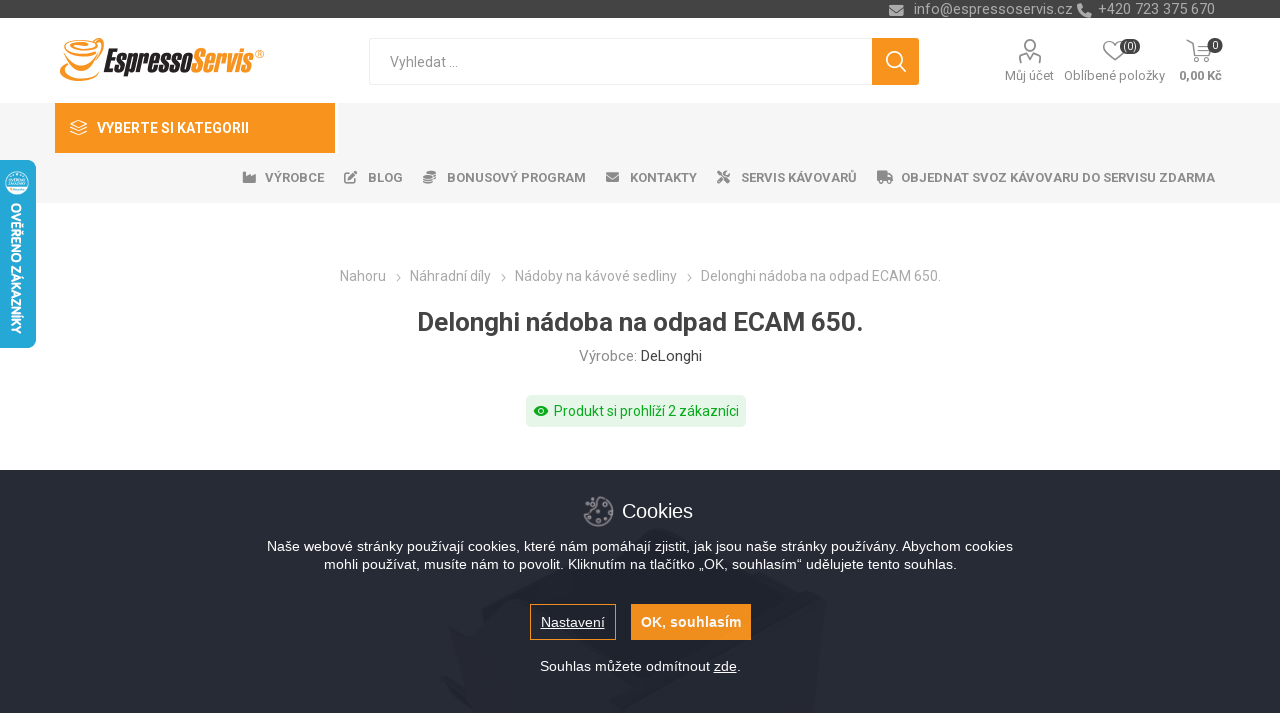

--- FILE ---
content_type: text/html; charset=utf-8
request_url: https://eshop.espressoservis.cz/delonghi-nadoba-na-odpad-ecam-650
body_size: 127842
content:
<!DOCTYPE html>
<html lang="cs"  class="html-product-details-page">
    <head>
        <title>Delonghi n&#xE1;doba na odpad ECAM 650. | EspressoServis.cz</title>
        <meta http-equiv="Content-type" content="text/html;charset=UTF-8" />
        <meta name="description" content="Delonghi n&#xE1;doba na odpad ECAM 650." />
        <meta name="keywords" content="Delonghi n&#xE1;doba na odpad ECAM 650." />
        <meta name="generator" content="nopCommerce" />
    <meta name="viewport" content="width=device-width, initial-scale=1" />
        <link href="https://fonts.googleapis.com/css?family=Roboto:300,400,700&amp;subset=cyrillic-ext,greek-ext" rel="stylesheet">
        <link rel="stylesheet" href="https://cdnjs.cloudflare.com/ajax/libs/font-awesome/6.4.0/css/all.min.css">
<meta property="og:type" content="product" />
<meta property="og:title" content="Delonghi n&#xE1;doba na odpad ECAM 650." />
<meta property="og:description" content="Delonghi n&#xE1;doba na odpad ECAM 650." />
<meta property="og:image" content="https://eshop.espressoservis.cz/images/thumbs/0001739_delonghi-nadoba-na-odpad-ecam-650_510.jpeg" />
<meta property="og:image:url" content="https://eshop.espressoservis.cz/images/thumbs/0001739_delonghi-nadoba-na-odpad-ecam-650_510.jpeg" />
<meta property="og:url" content="https://eshop.espressoservis.cz/delonghi-nadoba-na-odpad-ecam-650" />
<meta property="og:site_name" content="Espressoservis.cz" />
<meta property="twitter:card" content="summary" />
<meta property="twitter:site" content="Espressoservis.cz" />
<meta property="twitter:title" content="Delonghi n&#xE1;doba na odpad ECAM 650." />
<meta property="twitter:description" content="Delonghi n&#xE1;doba na odpad ECAM 650." />
<meta property="twitter:image" content="https://eshop.espressoservis.cz/images/thumbs/0001739_delonghi-nadoba-na-odpad-ecam-650_510.jpeg" />
<meta property="twitter:url" content="https://eshop.espressoservis.cz/delonghi-nadoba-na-odpad-ecam-650" />

        


    	



<style>

    .product-details-page .full-description {
        display: none;
    }
    .product-details-page .ui-tabs .full-description {
        display: block;
    }
    .product-details-page .tabhead-full-description {
        display: none;
    }
    

    .product-details-page .product-specs-box {
        display: none;
    }
    .product-details-page .ui-tabs .product-specs-box {
        display: block;
    }
    .product-details-page .ui-tabs .product-specs-box .title {
        display: none;
    }
    

    .product-details-page .product-no-reviews,
    .product-details-page .product-review-links {
        display: none;
    }
    </style><script>
    window.dataLayer = window.dataLayer || [];
    function gtag() { window.dataLayer.push(arguments); }
    gtag('consent', 'default', {
      'ad_storage': 'denied',
      'analytics_storage': 'denied',
      'ad_user_data': 'denied',
      'ad_personalization': 'denied',
      'wait_for_update': 1000
    });
</script>
<script src="https://eshop.espressoservis.cz/cookie/webcz/js/cookieconsent.js"></script>
<script src="https://eshop.espressoservis.cz/cookie/webcz/js/cc_bepositive.min.js"></script>
<script src="https://eshop.espressoservis.cz/cookie/webcz/js/cc_bepositive_bottom_bar.min.js"></script>
<link rel="stylesheet" type="text/css" href="https://eshop.espressoservis.cz/cookie/webcz/css/cc_bepositive_common.min.css"/>
<link rel="stylesheet" type="text/css" href="https://eshop.espressoservis.cz/cookie/webcz/css/cc_bepositive_bottom_bar.min.css"/>
<script>
window.dataLayer = window.dataLayer || [];
dataLayer.push({
    'PageType':'ProductPage',
    'PageUrl':'https://eshop.espressoservis.cz/delonghi-nadoba-na-odpad-ecam-650',
    'UserType': 'Guest',
    'email': 'guest',
    'ProductID': '672',
    'ProductName': 'Delonghi nádoba na odpad ECAM 650.',
    'Manufacturer': 'DeLonghi'
});


</script>
<!-- Google Tag Manager -->
<script>(function(w,d,s,l,i){w[l]=w[l]||[];w[l].push({'gtm.start':
new Date().getTime(),event:'gtm.js'});var f=d.getElementsByTagName(s)[0],
j=d.createElement(s),dl=l!='dataLayer'?'&l='+l:'';j.async=true;j.src=
'https://www.googletagmanager.com/gtm.js?id='+i+dl;f.parentNode.insertBefore(j,f);
})(window,document,'script','dataLayer','GTM-T9QR5RC');</script>
<!-- End Google Tag Manager -->



	



	<link href="/bundles/w9wdewkk_umo7ius0wzsmdqnlhhx4tf1nbudkxpeeiu.min.css" rel="stylesheet" type="text/css" />

	
        <link rel="canonical" href="https://eshop.espressoservis.cz/delonghi-nadoba-na-odpad-ecam-650" />

        <link href="https://eshop.espressoservis.cz/news/rss/2" rel="alternate" type="application/rss+xml" title="Espressoservis.cz: News" />
        
        
    	
    	<!--Powered by nopCommerce - https://www.nopCommerce.com-->
    </head>
	<body class="product-details-page-body">
        

<!-- Google Tag Manager (noscript) -->
<noscript><iframe src="https://www.googletagmanager.com/ns.html?id=GTM-T9QR5RC"
height="0" width="0" style="display:none;visibility:hidden"></iframe></noscript>
<!-- End Google Tag Manager (noscript) -->
<script>
    !function (f, b, e, v, n, t, s) {
        if (f.fbq) return; n = f.fbq = function () {
            n.callMethod ?
                n.callMethod.apply(n, arguments) : n.queue.push(arguments)
        }; if (!f._fbq) f._fbq = n;
        n.push = n; n.loaded = !0; n.version = '2.0'; n.queue = []; t = b.createElement(e); t.async = !0;
        t.src = v; s = b.getElementsByTagName(e)[0]; s.parentNode.insertBefore(t, s)
    }(window,
        document, 'script', '//connect.facebook.net/en_US/fbevents.js');

    fbq('init', '482846659011449', { 'external_id': 7879675 });
    fbq('track', 'PageView');
</script>
<noscript>
    <img height="1" width="1" style="display:none"
         src="https://www.facebook.com/tr?id=482846659011449%&ev=PageView&noscript=1" />
</noscript>


<div class="ajax-loading-block-window" style="display: none">
</div>
<div id="dialog-notifications-success" title="Oznámení" style="display:none;">
</div>
<div id="dialog-notifications-error" title="Chyba" style="display:none;">
</div>
<div id="dialog-notifications-warning" title="Varování" style="display:none;">
</div>
<div id="bar-notification" class="bar-notification-container" data-close="Zavřít">
</div>



<!--[if lte IE 8]>
    <div style="clear:both;height:59px;text-align:center;position:relative;">
        <a href="http://www.microsoft.com/windows/internet-explorer/default.aspx" target="_blank">
            <img src="/Themes/Emporium/Content/img/ie_warning.jpg" height="42" width="820" alt="You are using an outdated browser. For a faster, safer browsing experience, upgrade for free today." />
        </a>
    </div>
<![endif]-->


<div class="master-wrapper-page">
    
    <div class="responsive-nav-wrapper-parent">
        <div class="responsive-nav-wrapper">
            <div class="menu-title">
                <span>Menu</span>
            </div>
            <div class="search-wrap">
                <span>Výsledek hledání pro výraz</span>
            </div>
            <div class="mobile-logo">
                



<a href="/" class="logo">


<img alt="Espressoservis.cz" title="Espressoservis.cz" src="https://eshop.espressoservis.cz/images/thumbs/0001349_logo.png" /></a>
            </div>
            <div class="shopping-cart-link">               
            </div>
            <div class="personal-button" id="header-links-opener">
                <span>Personal menu</span>
            </div>
        </div>
    </div>
    

<div class="header">
    
    <div class="header-upper">
        <div class="header-selectors-wrapper">
            
            
            
            

            <div class="html-widget">
                <div><span class="custom-contact-email" style="color: #ababab; font-size: 11pt;"> <a href="mailto:info@espressoservis.cz">info@espressoservis.cz</a> </span> <span class="custom-contact-phone" style="color: #ababab; font-size: 11pt;">+420 723 375 670</span></div>
            </div>

        </div>
    </div>
    <div class="header-lower">
        <div class="header-logo">
            



<a href="/" class="logo">


<img alt="Espressoservis.cz" title="Espressoservis.cz" src="https://eshop.espressoservis.cz/images/thumbs/0001349_logo.png" /></a>
        </div>
        <div class="search-box store-search-box">
            <div class="close-side-menu">
                <span class="close-side-menu-text">Vyhledat ...</span>
                <span class="close-side-menu-btn">Zavřít</span>
            </div>
            <form method="get" id="small-search-box-form" action="/search">
    <input type="text" class="search-box-text" id="small-searchterms" autocomplete="off" name="q" placeholder="Vyhledat ..." aria-label="Search store" />
    



<input type="hidden" class="instantSearchResourceElement"
       data-highlightFirstFoundElement="false"
       data-minKeywordLength="3"
       data-defaultProductSortOption="0"
       data-instantSearchUrl="/instantSearchFor"
       data-searchPageUrl="/search"
       data-searchInProductDescriptions="true"
       data-numberOfVisibleProducts="10"/>


    <input type="submit" class="button-1 search-box-button" value="Hledat"/>
        
        
</form>
        </div>

        <div class="header-links-wrapper">
            

<div class="header-links">
    <ul>
        
            <li>
                <a href="/customer/info" class="ico-account opener"  data-loginUrl="/login">Můj účet</a>
                <div class="profile-menu-box login-form-in-header">
                    <div class="close-side-menu">
                        <span class="close-side-menu-text">Můj účet</span>
                        <span class="close-side-menu-btn">Zavřít</span>
                    </div>
                    <div class="header-form-holder">
                        <a href="/register" class="ico-register">Registrovat</a>
                        <a href="/login" class="ico-login">Přihlásit</a>
                    </div>
                </div>
            </li>
        
            <li>
                <a href="/wishlist" class="ico-wishlist">
                    <span class="wishlist-label">Oblíbené položky</span>
                    <span class="wishlist-qty">(0)</span>
                </a>
            </li>

        
    </ul>
        <div class="mobile-flyout-wrapper">
            <div class="close-side-menu">
                <span class="close-side-menu-text">Nákupní košík</span>
                <span class="close-side-menu-btn">Zavřít</span>
            </div>
            



<div id="flyout-cart" class="flyout-cart" data-removeItemFromCartUrl="/EmporiumTheme/RemoveItemFromCart" data-flyoutCartUrl="/EmporiumTheme/FlyoutShoppingCart">
    <div id="topcartlink">
        <a href="/cart" class="ico-cart">
            <span class="cart-qty">0</span>
            <span class="cart-label">
0,00 K&#x10D;            </span>
        </a>
    </div>
    <div class="mini-shopping-cart">
        <div class="flyout-cart-scroll-area">
                <p>Váš nákupní košík je prázdný.</p>
        </div>
    </div>
</div>
        </div>
                
</div>

        </div>
    </div>
    <div class="header-menu-parent">
        <div class="header-menu categories-in-side-panel">
		        <div class="category-navigation-list-wrapper">
			        <span class="category-navigation-title">Vyberte si kategorii</span>
		            <ul class="category-navigation-list sticky-flyout"></ul>
		        </div>
		    <div class="close-menu">
		    	<span class="close-menu-text">Menu</span>
		        <span class="close-menu-btn">Zavřít</span>
		    </div>
            



    <ul class="mega-menu menuprodukty"
        data-isRtlEnabled="false"
        data-enableClickForDropDown="false">



<li class="has-sublist with-dropdown-in-grid kava root-category-items">
        <a class="with-subcategories" href="/kava"><span>K&#xE1;va</span></a>
        <div class="plus-button"></div>

        <div class="dropdown categories fullWidth boxes-4">
            <div class="row-wrapper">
                <div class="row"><div class="box">
                <div class="picture-title-wrap">
                    <div class="picture">
                        <a href="/cerstve-prazena-kava" title="Zobrazit produkty v kategorii &#x10C;erstv&#x11B; pra&#x17E;en&#xE1; k&#xE1;va">
                            <img class="lazy" alt="Obr&#xE1;zek pro kategorii &#x10C;erstv&#x11B; pra&#x17E;en&#xE1; k&#xE1;va" src="[data-uri]" data-original="https://eshop.espressoservis.cz/images/thumbs/0001356_cerstve-prazena-kava_290.jpeg" />
                        </a>
                    </div>
                    <div class="title">
                        <a href="/cerstve-prazena-kava" title="&#x10C;erstv&#x11B; pra&#x17E;en&#xE1; k&#xE1;va"><span>&#x10C;erstv&#x11B; pra&#x17E;en&#xE1; k&#xE1;va</span></a>
                    </div>
                </div>
                </div><div class="box">
                <div class="picture-title-wrap">
                    <div class="picture">
                        <a href="/znackova-kava" title="Zobrazit produkty v kategorii Zna&#x10D;kov&#xE1; k&#xE1;va">
                            <img class="lazy" alt="Obr&#xE1;zek pro kategorii Zna&#x10D;kov&#xE1; k&#xE1;va" src="[data-uri]" data-original="https://eshop.espressoservis.cz/images/thumbs/0001357_znackova-kava_290.jpeg" />
                        </a>
                    </div>
                    <div class="title">
                        <a href="/znackova-kava" title="Zna&#x10D;kov&#xE1; k&#xE1;va"><span>Zna&#x10D;kov&#xE1; k&#xE1;va</span></a>
                    </div>
                </div>
                </div><div class="empty-box"></div><div class="empty-box"></div></div>
            </div>

        </div>
</li>


<li class="has-sublist with-dropdown-in-grid kavovary root-category-items">
        <a class="with-subcategories" href="/kavovary"><span>K&#xE1;vovary</span></a>
        <div class="plus-button"></div>

        <div class="dropdown categories fullWidth boxes-4">
            <div class="row-wrapper">
                <div class="row"><div class="box">
                <div class="picture-title-wrap">
                    <div class="picture">
                        <a href="/automaticke-kavovary" title="Zobrazit produkty v kategorii Automatick&#xE9; k&#xE1;vovary">
                            <img class="lazy" alt="Obr&#xE1;zek pro kategorii Automatick&#xE9; k&#xE1;vovary" src="[data-uri]" data-original="https://eshop.espressoservis.cz/images/thumbs/0001361_automaticke-kavovary_290.jpeg" />
                        </a>
                    </div>
                    <div class="title">
                        <a href="/automaticke-kavovary" title="Automatick&#xE9; k&#xE1;vovary"><span>Automatick&#xE9; k&#xE1;vovary</span></a>
                    </div>
                </div>
                </div><div class="box">
                <div class="picture-title-wrap">
                    <div class="picture">
                        <a href="/pakove-kavovary" title="Zobrazit produkty v kategorii P&#xE1;kov&#xE9; k&#xE1;vovary">
                            <img class="lazy" alt="Obr&#xE1;zek pro kategorii P&#xE1;kov&#xE9; k&#xE1;vovary" src="[data-uri]" data-original="https://eshop.espressoservis.cz/images/thumbs/0001362_pakove-kavovary_290.jpeg" />
                        </a>
                    </div>
                    <div class="title">
                        <a href="/pakove-kavovary" title="P&#xE1;kov&#xE9; k&#xE1;vovary"><span>P&#xE1;kov&#xE9; k&#xE1;vovary</span></a>
                    </div>
                </div>
                </div><div class="box">
                <div class="picture-title-wrap">
                    <div class="picture">
                        <a href="/vendingove-kavovary" title="Zobrazit produkty v kategorii Vending">
                            <img class="lazy" alt="Obr&#xE1;zek pro kategorii Vending" src="[data-uri]" data-original="https://eshop.espressoservis.cz/images/thumbs/0001363_vending_290.jpeg" />
                        </a>
                    </div>
                    <div class="title">
                        <a href="/vendingove-kavovary" title="Vending"><span>Vending</span></a>
                    </div>
                </div>
                </div><div class="empty-box"></div></div>
            </div>

        </div>
</li>


<li class=" with-dropdown-in-grid kavomlynky root-category-items">
        <a class="" href="/kavomlynky"><span>K&#xE1;voml&#xFD;nky</span></a>
        <div class="plus-button"></div>

</li>


<li class="has-sublist with-dropdown-in-grid prislusenstvi root-category-items">
        <a class="with-subcategories" href="/prislusenstvi-ke-kave"><span>P&#x159;&#xED;slu&#x161;enstv&#xED;</span></a>
        <div class="plus-button"></div>

        <div class="dropdown categories fullWidth boxes-4">
            <div class="row-wrapper">
                <div class="row"><div class="box">
                <div class="picture-title-wrap">
                    <div class="picture">
                        <a href="/lednice-ke-kavovarum" title="Zobrazit produkty v kategorii Lednice ke k&#xE1;vovar&#x16F;m">
                            <img class="lazy" alt="Obr&#xE1;zek pro kategorii Lednice ke k&#xE1;vovar&#x16F;m" src="[data-uri]" data-original="https://eshop.espressoservis.cz/images/thumbs/0002104_lednice-ke-kavovarum_290.jpeg" />
                        </a>
                    </div>
                    <div class="title">
                        <a href="/lednice-ke-kavovarum" title="Lednice ke k&#xE1;vovar&#x16F;m"><span>Lednice ke k&#xE1;vovar&#x16F;m</span></a>
                    </div>
                </div>
                </div><div class="box">
                <div class="picture-title-wrap">
                    <div class="picture">
                        <a href="/penice-mleka" title="Zobrazit produkty v kategorii P&#x11B;ni&#x10D;e ml&#xE9;ka">
                            <img class="lazy" alt="Obr&#xE1;zek pro kategorii P&#x11B;ni&#x10D;e ml&#xE9;ka" src="[data-uri]" data-original="https://eshop.espressoservis.cz/images/thumbs/0001366_penice-mleka_290.jpeg" />
                        </a>
                    </div>
                    <div class="title">
                        <a href="/penice-mleka" title="P&#x11B;ni&#x10D;e ml&#xE9;ka"><span>P&#x11B;ni&#x10D;e ml&#xE9;ka</span></a>
                    </div>
                </div>
                </div><div class="box">
                <div class="picture-title-wrap">
                    <div class="picture">
                        <a href="/filtry-na-vodu" title="Zobrazit produkty v kategorii Filtry na vodu">
                            <img class="lazy" alt="Obr&#xE1;zek pro kategorii Filtry na vodu" src="[data-uri]" data-original="https://eshop.espressoservis.cz/images/thumbs/0001367_filtry-na-vodu_290.jpeg" />
                        </a>
                    </div>
                    <div class="title">
                        <a href="/filtry-na-vodu" title="Filtry na vodu"><span>Filtry na vodu</span></a>
                    </div>
                </div>
                </div><div class="box">
                <div class="picture-title-wrap">
                    <div class="picture">
                        <a href="/odvapnovace-a-chemie" title="Zobrazit produkty v kategorii Odv&#xE1;p&#x148;ova&#x10D;e a chemie">
                            <img class="lazy" alt="Obr&#xE1;zek pro kategorii Odv&#xE1;p&#x148;ova&#x10D;e a chemie" src="[data-uri]" data-original="https://eshop.espressoservis.cz/images/thumbs/0001368_odvapnovace-a-chemie_290.jpeg" />
                        </a>
                    </div>
                    <div class="title">
                        <a href="/odvapnovace-a-chemie" title="Odv&#xE1;p&#x148;ova&#x10D;e a chemie"><span>Odv&#xE1;p&#x148;ova&#x10D;e a chemie</span></a>
                    </div>
                </div>
                </div></div><div class="row"><div class="box">
                <div class="picture-title-wrap">
                    <div class="picture">
                        <a href="/hrnky-a-sklenice" title="Zobrazit produkty v kategorii Hrnky a Sklenice">
                            <img class="lazy" alt="Obr&#xE1;zek pro kategorii Hrnky a Sklenice" src="[data-uri]" data-original="https://eshop.espressoservis.cz/images/thumbs/0001369_hrnky-a-sklenice_290.jpeg" />
                        </a>
                    </div>
                    <div class="title">
                        <a href="/hrnky-a-sklenice" title="Hrnky a Sklenice"><span>Hrnky a Sklenice</span></a>
                    </div>
                </div>
                </div><div class="box">
                <div class="picture-title-wrap">
                    <div class="picture">
                        <a href="/kelimky-na-kavu" title="Zobrazit produkty v kategorii Kel&#xED;mky na k&#xE1;vu">
                            <img class="lazy" alt="Obr&#xE1;zek pro kategorii Kel&#xED;mky na k&#xE1;vu" src="[data-uri]" data-original="https://eshop.espressoservis.cz/images/thumbs/0001370_kelimky-na-kavu_290.jpeg" />
                        </a>
                    </div>
                    <div class="title">
                        <a href="/kelimky-na-kavu" title="Kel&#xED;mky na k&#xE1;vu"><span>Kel&#xED;mky na k&#xE1;vu</span></a>
                    </div>
                </div>
                </div><div class="box">
                <div class="picture-title-wrap">
                    <div class="picture">
                        <a href="/ostatni-prislusenstvi" title="Zobrazit produkty v kategorii Ostatn&#xED; p&#x159;&#xED;slu&#x161;enstv&#xED;">
                            <img class="lazy" alt="Obr&#xE1;zek pro kategorii Ostatn&#xED; p&#x159;&#xED;slu&#x161;enstv&#xED;" src="[data-uri]" data-original="https://eshop.espressoservis.cz/images/thumbs/0002105_ostatni-prislusenstvi_290.jpeg" />
                        </a>
                    </div>
                    <div class="title">
                        <a href="/ostatni-prislusenstvi" title="Ostatn&#xED; p&#x159;&#xED;slu&#x161;enstv&#xED;"><span>Ostatn&#xED; p&#x159;&#xED;slu&#x161;enstv&#xED;</span></a>
                    </div>
                </div>
                </div><div class="empty-box"></div></div>
            </div>

        </div>
</li>


<li class="has-sublist with-dropdown-in-grid nahradni-dily root-category-items">
        <a class="with-subcategories" href="/nahradni-dily"><span>N&#xE1;hradn&#xED; d&#xED;ly</span></a>
        <div class="plus-button"></div>

        <div class="dropdown categories fullWidth boxes-4">
            <div class="row-wrapper">
                <div class="row"><div class="box">
                <div class="picture-title-wrap">
                    <div class="picture">
                        <a href="/nadoby-na-vodu" title="Zobrazit produkty v kategorii N&#xE1;doby na vodu">
                            <img class="lazy" alt="Obr&#xE1;zek pro kategorii N&#xE1;doby na vodu" src="[data-uri]" data-original="https://eshop.espressoservis.cz/images/thumbs/0001372_nadoby-na-vodu_290.jpeg" />
                        </a>
                    </div>
                    <div class="title">
                        <a href="/nadoby-na-vodu" title="N&#xE1;doby na vodu"><span>N&#xE1;doby na vodu</span></a>
                    </div>
                </div>
                </div><div class="box">
                <div class="picture-title-wrap">
                    <div class="picture">
                        <a href="/vyrobnik-mlecne-peny" title="Zobrazit produkty v kategorii V&#xFD;robn&#xED;k ml&#xE9;&#x10D;n&#xE9; p&#x11B;ny">
                            <img class="lazy" alt="Obr&#xE1;zek pro kategorii V&#xFD;robn&#xED;k ml&#xE9;&#x10D;n&#xE9; p&#x11B;ny" src="[data-uri]" data-original="https://eshop.espressoservis.cz/images/thumbs/0001373_vyrobnik-mlecne-peny_290.jpeg" />
                        </a>
                    </div>
                    <div class="title">
                        <a href="/vyrobnik-mlecne-peny" title="V&#xFD;robn&#xED;k ml&#xE9;&#x10D;n&#xE9; p&#x11B;ny"><span>V&#xFD;robn&#xED;k ml&#xE9;&#x10D;n&#xE9; p&#x11B;ny</span></a>
                    </div>
                </div>
                </div><div class="box">
                <div class="picture-title-wrap">
                    <div class="picture">
                        <a href="/odkapavaci-misky" title="Zobrazit produkty v kategorii Odkap&#xE1;vac&#xED; misky">
                            <img class="lazy" alt="Obr&#xE1;zek pro kategorii Odkap&#xE1;vac&#xED; misky" src="[data-uri]" data-original="https://eshop.espressoservis.cz/images/thumbs/0001374_odkapavaci-misky_290.jpeg" />
                        </a>
                    </div>
                    <div class="title">
                        <a href="/odkapavaci-misky" title="Odkap&#xE1;vac&#xED; misky"><span>Odkap&#xE1;vac&#xED; misky</span></a>
                    </div>
                </div>
                </div><div class="box">
                <div class="picture-title-wrap">
                    <div class="picture">
                        <a href="/nadoby-na-kavove-sedliny" title="Zobrazit produkty v kategorii N&#xE1;doby na k&#xE1;vov&#xE9; sedliny">
                            <img class="lazy" alt="Obr&#xE1;zek pro kategorii N&#xE1;doby na k&#xE1;vov&#xE9; sedliny" src="[data-uri]" data-original="https://eshop.espressoservis.cz/images/thumbs/0001375_nadoby-na-kavove-sedliny_290.jpeg" />
                        </a>
                    </div>
                    <div class="title">
                        <a href="/nadoby-na-kavove-sedliny" title="N&#xE1;doby na k&#xE1;vov&#xE9; sedliny"><span>N&#xE1;doby na k&#xE1;vov&#xE9; sedliny</span></a>
                    </div>
                </div>
                </div></div><div class="row"><div class="box">
                <div class="picture-title-wrap">
                    <div class="picture">
                        <a href="/casti-krytu" title="Zobrazit produkty v kategorii &#x10C;&#xE1;sti krytu">
                            <img class="lazy" alt="Obr&#xE1;zek pro kategorii &#x10C;&#xE1;sti krytu" src="[data-uri]" data-original="https://eshop.espressoservis.cz/images/thumbs/0001376_casti-krytu_290.jpeg" />
                        </a>
                    </div>
                    <div class="title">
                        <a href="/casti-krytu" title="&#x10C;&#xE1;sti krytu"><span>&#x10C;&#xE1;sti krytu</span></a>
                    </div>
                </div>
                </div><div class="box">
                <div class="picture-title-wrap">
                    <div class="picture">
                        <a href="/ovladaci-tlacitka" title="Zobrazit produkty v kategorii Ovl&#xE1;dac&#xED; tla&#x10D;&#xED;tka">
                            <img class="lazy" alt="Obr&#xE1;zek pro kategorii Ovl&#xE1;dac&#xED; tla&#x10D;&#xED;tka" src="[data-uri]" data-original="https://eshop.espressoservis.cz/images/thumbs/0001377_ovladaci-tlacitka_290.jpeg" />
                        </a>
                    </div>
                    <div class="title">
                        <a href="/ovladaci-tlacitka" title="Ovl&#xE1;dac&#xED; tla&#x10D;&#xED;tka"><span>Ovl&#xE1;dac&#xED; tla&#x10D;&#xED;tka</span></a>
                    </div>
                </div>
                </div><div class="box">
                <div class="picture-title-wrap">
                    <div class="picture">
                        <a href="/tesneni-a-sitka" title="Zobrazit produkty v kategorii T&#x11B;sn&#x11B;n&#xED; a s&#xED;tka">
                            <img class="lazy" alt="Obr&#xE1;zek pro kategorii T&#x11B;sn&#x11B;n&#xED; a s&#xED;tka" src="[data-uri]" data-original="https://eshop.espressoservis.cz/images/thumbs/0001403_tesneni-a-sitka_290.jpeg" />
                        </a>
                    </div>
                    <div class="title">
                        <a href="/tesneni-a-sitka" title="T&#x11B;sn&#x11B;n&#xED; a s&#xED;tka"><span>T&#x11B;sn&#x11B;n&#xED; a s&#xED;tka</span></a>
                    </div>
                </div>
                </div><div class="box">
                <div class="picture-title-wrap">
                    <div class="picture">
                        <a href="/mazivo" title="Zobrazit produkty v kategorii Mazivo">
                            <img class="lazy" alt="Obr&#xE1;zek pro kategorii Mazivo" src="[data-uri]" data-original="https://eshop.espressoservis.cz/images/thumbs/0001379_mazivo_290.jpeg" />
                        </a>
                    </div>
                    <div class="title">
                        <a href="/mazivo" title="Mazivo"><span>Mazivo</span></a>
                    </div>
                </div>
                </div></div><div class="row"><div class="box">
                <div class="picture-title-wrap">
                    <div class="picture">
                        <a href="/elektronika" title="Zobrazit produkty v kategorii Elektronika">
                            <img class="lazy" alt="Obr&#xE1;zek pro kategorii Elektronika" src="[data-uri]" data-original="https://eshop.espressoservis.cz/images/thumbs/0001380_elektronika_290.jpeg" />
                        </a>
                    </div>
                    <div class="title">
                        <a href="/elektronika" title="Elektronika"><span>Elektronika</span></a>
                    </div>
                </div>
                </div><div class="box">
                <div class="picture-title-wrap">
                    <div class="picture">
                        <a href="/mlynky" title="Zobrazit produkty v kategorii Ml&#xFD;nky">
                            <img class="lazy" alt="Obr&#xE1;zek pro kategorii Ml&#xFD;nky" src="[data-uri]" data-original="https://eshop.espressoservis.cz/images/thumbs/0001381_mlynky_290.jpeg" />
                        </a>
                    </div>
                    <div class="title">
                        <a href="/mlynky" title="Ml&#xFD;nky"><span>Ml&#xFD;nky</span></a>
                    </div>
                </div>
                </div><div class="box">
                <div class="picture-title-wrap">
                    <div class="picture">
                        <a href="/topna-telesa-a-spiraly" title="Zobrazit produkty v kategorii Topn&#xE1; t&#x11B;lesa a spir&#xE1;ly">
                            <img class="lazy" alt="Obr&#xE1;zek pro kategorii Topn&#xE1; t&#x11B;lesa a spir&#xE1;ly" src="[data-uri]" data-original="https://eshop.espressoservis.cz/images/thumbs/0001382_topna-telesa-a-spiraly_290.jpeg" />
                        </a>
                    </div>
                    <div class="title">
                        <a href="/topna-telesa-a-spiraly" title="Topn&#xE1; t&#x11B;lesa a spir&#xE1;ly"><span>Topn&#xE1; t&#x11B;lesa a spir&#xE1;ly</span></a>
                    </div>
                </div>
                </div><div class="box">
                <div class="picture-title-wrap">
                    <div class="picture">
                        <a href="/cerpadla" title="Zobrazit produkty v kategorii &#x10C;erpadla">
                            <img class="lazy" alt="Obr&#xE1;zek pro kategorii &#x10C;erpadla" src="[data-uri]" data-original="https://eshop.espressoservis.cz/images/thumbs/0001383_cerpadla_290.jpeg" />
                        </a>
                    </div>
                    <div class="title">
                        <a href="/cerpadla" title="&#x10C;erpadla"><span>&#x10C;erpadla</span></a>
                    </div>
                </div>
                </div></div><div class="row"><div class="box">
                <div class="picture-title-wrap">
                    <div class="picture">
                        <a href="/sparovaci-jednotky" title="Zobrazit produkty v kategorii Spa&#x159;ovac&#xED; jednotky">
                            <img class="lazy" alt="Obr&#xE1;zek pro kategorii Spa&#x159;ovac&#xED; jednotky" src="[data-uri]" data-original="https://eshop.espressoservis.cz/images/thumbs/0001384_sparovaci-jednotky_290.jpeg" />
                        </a>
                    </div>
                    <div class="title">
                        <a href="/sparovaci-jednotky" title="Spa&#x159;ovac&#xED; jednotky"><span>Spa&#x159;ovac&#xED; jednotky</span></a>
                    </div>
                </div>
                </div><div class="box">
                <div class="picture-title-wrap">
                    <div class="picture">
                        <a href="/hadice-a-konektory" title="Zobrazit produkty v kategorii Hadice a konektory">
                            <img class="lazy" alt="Obr&#xE1;zek pro kategorii Hadice a konektory" src="[data-uri]" data-original="https://eshop.espressoservis.cz/images/thumbs/0001385_hadice-a-konektory_290.jpeg" />
                        </a>
                    </div>
                    <div class="title">
                        <a href="/hadice-a-konektory" title="Hadice a konektory"><span>Hadice a konektory</span></a>
                    </div>
                </div>
                </div><div class="box">
                <div class="picture-title-wrap">
                    <div class="picture">
                        <a href="/srouby-a-drzaky" title="Zobrazit produkty v kategorii &#x160;rouby a dr&#x17E;&#xE1;ky">
                            <img class="lazy" alt="Obr&#xE1;zek pro kategorii &#x160;rouby a dr&#x17E;&#xE1;ky" src="[data-uri]" data-original="https://eshop.espressoservis.cz/images/thumbs/0001386_srouby-a-drzaky_290.jpeg" />
                        </a>
                    </div>
                    <div class="title">
                        <a href="/srouby-a-drzaky" title="&#x160;rouby a dr&#x17E;&#xE1;ky"><span>&#x160;rouby a dr&#x17E;&#xE1;ky</span></a>
                    </div>
                </div>
                </div><div class="box">
                <div class="picture-title-wrap">
                    <div class="picture">
                        <a href="/senzory-a-pojistky" title="Zobrazit produkty v kategorii Senzory a pojistky">
                            <img class="lazy" alt="Obr&#xE1;zek pro kategorii Senzory a pojistky" src="[data-uri]" data-original="https://eshop.espressoservis.cz/images/thumbs/0001387_senzory-a-pojistky_290.jpeg" />
                        </a>
                    </div>
                    <div class="title">
                        <a href="/senzory-a-pojistky" title="Senzory a pojistky"><span>Senzory a pojistky</span></a>
                    </div>
                </div>
                </div></div><div class="row"><div class="box">
                <div class="picture-title-wrap">
                    <div class="picture">
                        <a href="/ventily-a-spinace" title="Zobrazit produkty v kategorii Ventily a sp&#xED;na&#x10D;e">
                            <img class="lazy" alt="Obr&#xE1;zek pro kategorii Ventily a sp&#xED;na&#x10D;e" src="[data-uri]" data-original="https://eshop.espressoservis.cz/images/thumbs/0001388_ventily-a-spinace_290.jpeg" />
                        </a>
                    </div>
                    <div class="title">
                        <a href="/ventily-a-spinace" title="Ventily a sp&#xED;na&#x10D;e"><span>Ventily a sp&#xED;na&#x10D;e</span></a>
                    </div>
                </div>
                </div><div class="box">
                <div class="picture-title-wrap">
                    <div class="picture">
                        <a href="/sady-pro-udrzbu" title="Zobrazit produkty v kategorii Sady pro &#xFA;dr&#x17E;bu">
                            <img class="lazy" alt="Obr&#xE1;zek pro kategorii Sady pro &#xFA;dr&#x17E;bu" src="[data-uri]" data-original="https://eshop.espressoservis.cz/images/thumbs/0001389_sady-pro-udrzbu_290.jpeg" />
                        </a>
                    </div>
                    <div class="title">
                        <a href="/sady-pro-udrzbu" title="Sady pro &#xFA;dr&#x17E;bu"><span>Sady pro &#xFA;dr&#x17E;bu</span></a>
                    </div>
                </div>
                </div><div class="box">
                <div class="picture-title-wrap">
                    <div class="picture">
                        <a href="/ostatni-nahradni-dily" title="Zobrazit produkty v kategorii Ostatn&#xED; n&#xE1;hradn&#xED; d&#xED;ly">
                            <img class="lazy" alt="Obr&#xE1;zek pro kategorii Ostatn&#xED; n&#xE1;hradn&#xED; d&#xED;ly" src="[data-uri]" data-original="https://eshop.espressoservis.cz/images/thumbs/default-image_290.png" />
                        </a>
                    </div>
                    <div class="title">
                        <a href="/ostatni-nahradni-dily" title="Ostatn&#xED; n&#xE1;hradn&#xED; d&#xED;ly"><span>Ostatn&#xED; n&#xE1;hradn&#xED; d&#xED;ly</span></a>
                    </div>
                </div>
                </div><div class="box">
                <div class="picture-title-wrap">
                    <div class="picture">
                        <a href="/profesionalni-pakove-kavovary" title="Zobrazit produkty v kategorii Profesion&#xE1;ln&#xED; p&#xE1;kov&#xE9; k&#xE1;vovary">
                            <img class="lazy" alt="Obr&#xE1;zek pro kategorii Profesion&#xE1;ln&#xED; p&#xE1;kov&#xE9; k&#xE1;vovary" src="[data-uri]" data-original="https://eshop.espressoservis.cz/images/thumbs/0002490_profesionalni-pakove-kavovary_290.jpeg" />
                        </a>
                    </div>
                    <div class="title">
                        <a href="/profesionalni-pakove-kavovary" title="Profesion&#xE1;ln&#xED; p&#xE1;kov&#xE9; k&#xE1;vovary"><span>Profesion&#xE1;ln&#xED; p&#xE1;kov&#xE9; k&#xE1;vovary</span></a>
                    </div>
                </div>
                </div></div>
            </div>

        </div>
</li>


<li class="has-sublist with-dropdown-in-grid dezinfekce root-category-items">
        <a class="with-subcategories" href="/sanitace-a-dezinfekce"><span>Sanitace a dezinfekce</span></a>
        <div class="plus-button"></div>

        <div class="dropdown categories fullWidth boxes-4">
            <div class="row-wrapper">
                <div class="row"><div class="box">
                <div class="picture-title-wrap">
                    <div class="picture">
                        <a href="/gastro-professional" title="Zobrazit produkty v kategorii Gastro professional">
                            <img class="lazy" alt="Obr&#xE1;zek pro kategorii Gastro professional" src="[data-uri]" data-original="https://eshop.espressoservis.cz/images/thumbs/0002103_gastro-professional_290.jpeg" />
                        </a>
                    </div>
                    <div class="title">
                        <a href="/gastro-professional" title="Gastro professional"><span>Gastro professional</span></a>
                    </div>
                </div>
                </div><div class="box">
                <div class="picture-title-wrap">
                    <div class="picture">
                        <a href="/cistici-prostredky" title="Zobrazit produkty v kategorii &#x10C;ist&#xED;c&#xED; prost&#x159;edky">
                            <img class="lazy" alt="Obr&#xE1;zek pro kategorii &#x10C;ist&#xED;c&#xED; prost&#x159;edky" src="[data-uri]" data-original="https://eshop.espressoservis.cz/images/thumbs/0002101_cistici-prostredky_290.jpeg" />
                        </a>
                    </div>
                    <div class="title">
                        <a href="/cistici-prostredky" title="&#x10C;ist&#xED;c&#xED; prost&#x159;edky"><span>&#x10C;ist&#xED;c&#xED; prost&#x159;edky</span></a>
                    </div>
                </div>
                </div><div class="box">
                <div class="picture-title-wrap">
                    <div class="picture">
                        <a href="/aplikacni-technika" title="Zobrazit produkty v kategorii Aplika&#x10D;n&#xED; technika">
                            <img class="lazy" alt="Obr&#xE1;zek pro kategorii Aplika&#x10D;n&#xED; technika" src="[data-uri]" data-original="https://eshop.espressoservis.cz/images/thumbs/0002102_aplikacni-technika_290.jpeg" />
                        </a>
                    </div>
                    <div class="title">
                        <a href="/aplikacni-technika" title="Aplika&#x10D;n&#xED; technika"><span>Aplika&#x10D;n&#xED; technika</span></a>
                    </div>
                </div>
                </div><div class="box">
                <div class="picture-title-wrap">
                    <div class="picture">
                        <a href="/isolda" title="Zobrazit produkty v kategorii Isolda">
                            <img class="lazy" alt="Obr&#xE1;zek pro kategorii Isolda" src="[data-uri]" data-original="https://eshop.espressoservis.cz/images/thumbs/0002100_isolda_290.jpeg" />
                        </a>
                    </div>
                    <div class="title">
                        <a href="/isolda" title="Isolda"><span>Isolda</span></a>
                    </div>
                </div>
                </div></div>
            </div>

        </div>
</li>


<li class="has-sublist with-dropdown-in-grid ostatni root-category-items">
        <a class="with-subcategories" href="/ostatni-2-2"><span>Ostatn&#xED;</span></a>
        <div class="plus-button"></div>

        <div class="dropdown categories fullWidth boxes-4">
            <div class="row-wrapper">
                <div class="row"><div class="box">
                <div class="picture-title-wrap">
                    <div class="picture">
                        <a href="/cukry" title="Zobrazit produkty v kategorii Cukry">
                            <img class="lazy" alt="Obr&#xE1;zek pro kategorii Cukry" src="[data-uri]" data-original="https://eshop.espressoservis.cz/images/thumbs/0001390_cukry_290.jpeg" />
                        </a>
                    </div>
                    <div class="title">
                        <a href="/cukry" title="Cukry"><span>Cukry</span></a>
                    </div>
                </div>
                </div><div class="box">
                <div class="picture-title-wrap">
                    <div class="picture">
                        <a href="/darkove-sady" title="Zobrazit produkty v kategorii D&#xE1;rkov&#xE9; p&#x159;edm&#x11B;ty">
                            <img class="lazy" alt="Obr&#xE1;zek pro kategorii D&#xE1;rkov&#xE9; p&#x159;edm&#x11B;ty" src="[data-uri]" data-original="https://eshop.espressoservis.cz/images/thumbs/0001391_darkove-predmety_290.jpeg" />
                        </a>
                    </div>
                    <div class="title">
                        <a href="/darkove-sady" title="D&#xE1;rkov&#xE9; p&#x159;edm&#x11B;ty"><span>D&#xE1;rkov&#xE9; p&#x159;edm&#x11B;ty</span></a>
                    </div>
                </div>
                </div><div class="empty-box"></div><div class="empty-box"></div></div>
            </div>

        </div>
</li>




<li class="has-sublist with-dropdown-in-grid menu-vyrobce">

    <a class="with-subcategories" href="/manufacturer/all" title="V&#xFD;robce"><span>V&#xFD;robce</span></a>

        <div class="dropdown manufacturers fullWidth boxes-10">
            <div class="row-wrapper">
                <div class="row"><div class="box">
                <div class="picture">
                    <a class="manufacturer" href="/espressoservis" title="EspressoServis">
                        <img class="lazy" src="[data-uri]"
                             data-original="https://eshop.espressoservis.cz/images/thumbs/0001396_espressoservis_165.jpeg" alt="Obr&#xE1;zek pro kategorii EspressoServis" title="Obr&#xE1;zek pro kategorii EspressoServis" />
                    </a>
                </div>
                <div class="title">
                    <a class="manufacturer" href="/espressoservis" title="EspressoServis"><span>EspressoServis</span></a>
                </div>
                </div><div class="box">
                <div class="picture">
                    <a class="manufacturer" href="/delonghi-4" title="DeLonghi">
                        <img class="lazy" src="[data-uri]"
                             data-original="https://eshop.espressoservis.cz/images/thumbs/0001392_delonghi_165.jpeg" alt="Obr&#xE1;zek pro kategorii DeLonghi" title="Obr&#xE1;zek pro kategorii DeLonghi" />
                    </a>
                </div>
                <div class="title">
                    <a class="manufacturer" href="/delonghi-4" title="DeLonghi"><span>DeLonghi</span></a>
                </div>
                </div><div class="box">
                <div class="picture">
                    <a class="manufacturer" href="/nivona-3" title="Nivona">
                        <img class="lazy" src="[data-uri]"
                             data-original="https://eshop.espressoservis.cz/images/thumbs/0001395_nivona_165.jpeg" alt="Obr&#xE1;zek pro kategorii Nivona" title="Obr&#xE1;zek pro kategorii Nivona" />
                    </a>
                </div>
                <div class="title">
                    <a class="manufacturer" href="/nivona-3" title="Nivona"><span>Nivona</span></a>
                </div>
                </div><div class="box">
                <div class="picture">
                    <a class="manufacturer" href="/philips" title="Philips">
                        <img class="lazy" src="[data-uri]"
                             data-original="https://eshop.espressoservis.cz/images/thumbs/0001876_philips_165.jpeg" alt="Obr&#xE1;zek pro kategorii Philips" title="Obr&#xE1;zek pro kategorii Philips" />
                    </a>
                </div>
                <div class="title">
                    <a class="manufacturer" href="/philips" title="Philips"><span>Philips</span></a>
                </div>
                </div><div class="box">
                <div class="picture">
                    <a class="manufacturer" href="/saeco-4" title="Saeco">
                        <img class="lazy" src="[data-uri]"
                             data-original="https://eshop.espressoservis.cz/images/thumbs/0001393_saeco_165.jpeg" alt="Obr&#xE1;zek pro kategorii Saeco" title="Obr&#xE1;zek pro kategorii Saeco" />
                    </a>
                </div>
                <div class="title">
                    <a class="manufacturer" href="/saeco-4" title="Saeco"><span>Saeco</span></a>
                </div>
                </div><div class="box">
                <div class="picture">
                    <a class="manufacturer" href="/drcoffee" title="Dr.Coffee">
                        <img class="lazy" src="[data-uri]"
                             data-original="https://eshop.espressoservis.cz/images/thumbs/0002115_drcoffee_165.jpeg" alt="Obr&#xE1;zek pro kategorii Dr.Coffee" title="Obr&#xE1;zek pro kategorii Dr.Coffee" />
                    </a>
                </div>
                <div class="title">
                    <a class="manufacturer" href="/drcoffee" title="Dr.Coffee"><span>Dr.Coffee</span></a>
                </div>
                </div><div class="box">
                <div class="picture">
                    <a class="manufacturer" href="/siemens-2" title="Siemens">
                        <img class="lazy" src="[data-uri]"
                             data-original="https://eshop.espressoservis.cz/images/thumbs/0001400_siemens_165.jpeg" alt="Obr&#xE1;zek pro kategorii Siemens" title="Obr&#xE1;zek pro kategorii Siemens" />
                    </a>
                </div>
                <div class="title">
                    <a class="manufacturer" href="/siemens-2" title="Siemens"><span>Siemens</span></a>
                </div>
                </div><div class="box">
                <div class="picture">
                    <a class="manufacturer" href="/krups-3" title="Krups">
                        <img class="lazy" src="[data-uri]"
                             data-original="https://eshop.espressoservis.cz/images/thumbs/0001875_krups_165.jpeg" alt="Obr&#xE1;zek pro kategorii Krups" title="Obr&#xE1;zek pro kategorii Krups" />
                    </a>
                </div>
                <div class="title">
                    <a class="manufacturer" href="/krups-3" title="Krups"><span>Krups</span></a>
                </div>
                </div><div class="box">
                <div class="picture">
                    <a class="manufacturer" href="/melitta" title="Melitta">
                        <img class="lazy" src="[data-uri]"
                             data-original="https://eshop.espressoservis.cz/images/thumbs/0002116_melitta_165.jpeg" alt="Obr&#xE1;zek pro kategorii Melitta" title="Obr&#xE1;zek pro kategorii Melitta" />
                    </a>
                </div>
                <div class="title">
                    <a class="manufacturer" href="/melitta" title="Melitta"><span>Melitta</span></a>
                </div>
                </div><div class="box">
                <div class="picture">
                    <a class="manufacturer" href="/cleamen" title="Cleamen">
                        <img class="lazy" src="[data-uri]"
                             data-original="https://eshop.espressoservis.cz/images/thumbs/0002552_cleamen_165.png" alt="Obr&#xE1;zek pro kategorii Cleamen" title="Obr&#xE1;zek pro kategorii Cleamen" />
                    </a>
                </div>
                <div class="title">
                    <a class="manufacturer" href="/cleamen" title="Cleamen"><span>Cleamen</span></a>
                </div>
                </div></div><div class="row"><div class="box">
                <div class="picture">
                    <a class="manufacturer" href="/isolda-3" title="Isolda">
                        <img class="lazy" src="[data-uri]"
                             data-original="https://eshop.espressoservis.cz/images/thumbs/0002554_isolda_165.png" alt="Obr&#xE1;zek pro kategorii Isolda" title="Obr&#xE1;zek pro kategorii Isolda" />
                    </a>
                </div>
                <div class="title">
                    <a class="manufacturer" href="/isolda-3" title="Isolda"><span>Isolda</span></a>
                </div>
                </div><div class="box">
                <div class="picture">
                    <a class="manufacturer" href="/catler-sage" title="Catler / Sage">
                        <img class="lazy" src="[data-uri]"
                             data-original="https://eshop.espressoservis.cz/images/thumbs/default-image_165.png" alt="Obr&#xE1;zek pro kategorii Catler / Sage" title="Obr&#xE1;zek pro kategorii Catler / Sage" />
                    </a>
                </div>
                <div class="title">
                    <a class="manufacturer" href="/catler-sage" title="Catler / Sage"><span>Catler / Sage</span></a>
                </div>
                </div><div class="box">
                <div class="picture">
                    <a class="manufacturer" href="/krystal" title="KRYSTAL">
                        <img class="lazy" src="[data-uri]"
                             data-original="https://eshop.espressoservis.cz/images/thumbs/0002555_krystal_165.png" alt="Obr&#xE1;zek pro kategorii KRYSTAL" title="Obr&#xE1;zek pro kategorii KRYSTAL" />
                    </a>
                </div>
                <div class="title">
                    <a class="manufacturer" href="/krystal" title="KRYSTAL"><span>KRYSTAL</span></a>
                </div>
                </div><div class="box">
                <div class="picture">
                    <a class="manufacturer" href="/gastro-professional-2" title="Gastro Professional">
                        <img class="lazy" src="[data-uri]"
                             data-original="https://eshop.espressoservis.cz/images/thumbs/0002556_gastro-professional_165.png" alt="Obr&#xE1;zek pro kategorii Gastro Professional" title="Obr&#xE1;zek pro kategorii Gastro Professional" />
                    </a>
                </div>
                <div class="title">
                    <a class="manufacturer" href="/gastro-professional-2" title="Gastro Professional"><span>Gastro Professional</span></a>
                </div>
                </div><div class="box">
                <div class="picture">
                    <a class="manufacturer" href="/jura-3" title="Jura">
                        <img class="lazy" src="[data-uri]"
                             data-original="https://eshop.espressoservis.cz/images/thumbs/0001394_jura_165.jpeg" alt="Obr&#xE1;zek pro kategorii Jura" title="Obr&#xE1;zek pro kategorii Jura" />
                    </a>
                </div>
                <div class="title">
                    <a class="manufacturer" href="/jura-3" title="Jura"><span>Jura</span></a>
                </div>
                </div><div class="box">
                <div class="picture">
                    <a class="manufacturer" href="/lavazza" title="Lavazza">
                        <img class="lazy" src="[data-uri]"
                             data-original="https://eshop.espressoservis.cz/images/thumbs/0001397_lavazza_165.jpeg" alt="Obr&#xE1;zek pro kategorii Lavazza" title="Obr&#xE1;zek pro kategorii Lavazza" />
                    </a>
                </div>
                <div class="title">
                    <a class="manufacturer" href="/lavazza" title="Lavazza"><span>Lavazza</span></a>
                </div>
                </div><div class="box">
                <div class="picture">
                    <a class="manufacturer" href="/durgol" title="Durgol">
                        <img class="lazy" src="[data-uri]"
                             data-original="https://eshop.espressoservis.cz/images/thumbs/0001398_durgol_165.jpeg" alt="Obr&#xE1;zek pro kategorii Durgol" title="Obr&#xE1;zek pro kategorii Durgol" />
                    </a>
                </div>
                <div class="title">
                    <a class="manufacturer" href="/durgol" title="Durgol"><span>Durgol</span></a>
                </div>
                </div><div class="box">
                <div class="picture">
                    <a class="manufacturer" href="/philco-2" title="Philco">
                        <img class="lazy" src="[data-uri]"
                             data-original="https://eshop.espressoservis.cz/images/thumbs/0001399_philco_165.png" alt="Obr&#xE1;zek pro kategorii Philco" title="Obr&#xE1;zek pro kategorii Philco" />
                    </a>
                </div>
                <div class="title">
                    <a class="manufacturer" href="/philco-2" title="Philco"><span>Philco</span></a>
                </div>
                </div><div class="box">
                <div class="picture">
                    <a class="manufacturer" href="/lamart" title="Lamart">
                        <img class="lazy" src="[data-uri]"
                             data-original="https://eshop.espressoservis.cz/images/thumbs/0002557_lamart_165.png" alt="Obr&#xE1;zek pro kategorii Lamart" title="Obr&#xE1;zek pro kategorii Lamart" />
                    </a>
                </div>
                <div class="title">
                    <a class="manufacturer" href="/lamart" title="Lamart"><span>Lamart</span></a>
                </div>
                </div><div class="box">
                <div class="picture">
                    <a class="manufacturer" href="/miele" title="Miele">
                        <img class="lazy" src="[data-uri]"
                             data-original="https://eshop.espressoservis.cz/images/thumbs/0001877_miele_165.jpeg" alt="Obr&#xE1;zek pro kategorii Miele" title="Obr&#xE1;zek pro kategorii Miele" />
                    </a>
                </div>
                <div class="title">
                    <a class="manufacturer" href="/miele" title="Miele"><span>Miele</span></a>
                </div>
                </div></div><div class="row"><div class="box">
                <div class="picture">
                    <a class="manufacturer" href="/bosch-2" title="Bosch">
                        <img class="lazy" src="[data-uri]"
                             data-original="https://eshop.espressoservis.cz/images/thumbs/0001401_bosch_165.jpeg" alt="Obr&#xE1;zek pro kategorii Bosch" title="Obr&#xE1;zek pro kategorii Bosch" />
                    </a>
                </div>
                <div class="title">
                    <a class="manufacturer" href="/bosch-2" title="Bosch"><span>Bosch</span></a>
                </div>
                </div><div class="box">
                <div class="picture">
                    <a class="manufacturer" href="/ostatni-2" title="Ostatn&#xED;">
                        <img class="lazy" src="[data-uri]"
                             data-original="https://eshop.espressoservis.cz/images/thumbs/0001402_ostatni_165.png" alt="Obr&#xE1;zek pro kategorii Ostatn&#xED;" title="Obr&#xE1;zek pro kategorii Ostatn&#xED;" />
                    </a>
                </div>
                <div class="title">
                    <a class="manufacturer" href="/ostatni-2" title="Ostatn&#xED;"><span>Ostatn&#xED;</span></a>
                </div>
                </div><div class="empty-box"></div><div class="empty-box"></div><div class="empty-box"></div><div class="empty-box"></div><div class="empty-box"></div><div class="empty-box"></div><div class="empty-box"></div><div class="empty-box"></div></div>
            </div>
        </div>
</li>


<li class="menu-blog ">

    <a href="/blog" class="" title="Blog" ><span> Blog</span></a>

</li>




<li class="menu-coins ">

    <a href="/bonusovy-program" class="" title="Bonusov&#xFD; program" ><span> Bonusov&#xFD; program</span></a>

</li>




<li class="menu-kontakty ">

    <a href="/contactus" class="" title="Kontakty" ><span> Kontakty</span></a>

</li>




<li class="menu-servis-kavovaru ">

    <a href="/servis-kavovaru-vsech-znacek" class="" title="Servis k&#xE1;vovar&#x16F;" ><span> Servis k&#xE1;vovar&#x16F;</span></a>

</li>


        <li><a href="/OrderForm/CreateOrderForm">Objednat svoz kávovaru do servisu zdarma</a></li>

    </ul>
    <ul class="mega-menu-responsive menuprodukty">
        <li class="all-categories">
            <span class="labelfornextplusbutton">Vyberte si kategorii</span>
            <div class="plus-button"></div>
            <div class="sublist-wrap">
                <ul class="sublist">
                    <li class="back-button">
                        <span>Zpět</span>
                    </li>


<li class="has-sublist kava mega-menu-categories root-category-items">

        <a class="with-subcategories" href="/kava">K&#xE1;va</a>

        <div class="plus-button"></div>
        <div class="sublist-wrap">
            <ul class="sublist">
                <li class="back-button">
                    <span>Zpět</span>
                </li>
                
        <li>
            <a class="lastLevelCategory" href="/cerstve-prazena-kava" title="&#x10C;erstv&#x11B; pra&#x17E;en&#xE1; k&#xE1;va"><span>&#x10C;erstv&#x11B; pra&#x17E;en&#xE1; k&#xE1;va</span></a>
        </li>
        <li>
            <a class="lastLevelCategory" href="/znackova-kava" title="Zna&#x10D;kov&#xE1; k&#xE1;va"><span>Zna&#x10D;kov&#xE1; k&#xE1;va</span></a>
        </li>

            </ul>
        </div>

</li>

<li class="has-sublist kavovary mega-menu-categories root-category-items">

        <a class="with-subcategories" href="/kavovary">K&#xE1;vovary</a>

        <div class="plus-button"></div>
        <div class="sublist-wrap">
            <ul class="sublist">
                <li class="back-button">
                    <span>Zpět</span>
                </li>
                
        <li>
            <a class="lastLevelCategory" href="/automaticke-kavovary" title="Automatick&#xE9; k&#xE1;vovary"><span>Automatick&#xE9; k&#xE1;vovary</span></a>
        </li>
        <li>
            <a class="lastLevelCategory" href="/pakove-kavovary" title="P&#xE1;kov&#xE9; k&#xE1;vovary"><span>P&#xE1;kov&#xE9; k&#xE1;vovary</span></a>
        </li>
        <li>
            <a class="lastLevelCategory" href="/vendingove-kavovary" title="Vending"><span>Vending</span></a>
        </li>

            </ul>
        </div>

</li>

<li class=" kavomlynky mega-menu-categories root-category-items">

        <a class="" href="/kavomlynky">K&#xE1;voml&#xFD;nky</a>


</li>

<li class="has-sublist prislusenstvi mega-menu-categories root-category-items">

        <a class="with-subcategories" href="/prislusenstvi-ke-kave">P&#x159;&#xED;slu&#x161;enstv&#xED;</a>

        <div class="plus-button"></div>
        <div class="sublist-wrap">
            <ul class="sublist">
                <li class="back-button">
                    <span>Zpět</span>
                </li>
                
        <li>
            <a class="lastLevelCategory" href="/lednice-ke-kavovarum" title="Lednice ke k&#xE1;vovar&#x16F;m"><span>Lednice ke k&#xE1;vovar&#x16F;m</span></a>
        </li>
        <li>
            <a class="lastLevelCategory" href="/penice-mleka" title="P&#x11B;ni&#x10D;e ml&#xE9;ka"><span>P&#x11B;ni&#x10D;e ml&#xE9;ka</span></a>
        </li>
        <li>
            <a class="lastLevelCategory" href="/filtry-na-vodu" title="Filtry na vodu"><span>Filtry na vodu</span></a>
        </li>
        <li>
            <a class="lastLevelCategory" href="/odvapnovace-a-chemie" title="Odv&#xE1;p&#x148;ova&#x10D;e a chemie"><span>Odv&#xE1;p&#x148;ova&#x10D;e a chemie</span></a>
        </li>
        <li>
            <a class="lastLevelCategory" href="/hrnky-a-sklenice" title="Hrnky a Sklenice"><span>Hrnky a Sklenice</span></a>
        </li>
        <li>
            <a class="lastLevelCategory" href="/kelimky-na-kavu" title="Kel&#xED;mky na k&#xE1;vu"><span>Kel&#xED;mky na k&#xE1;vu</span></a>
        </li>
        <li>
            <a class="lastLevelCategory" href="/ostatni-prislusenstvi" title="Ostatn&#xED; p&#x159;&#xED;slu&#x161;enstv&#xED;"><span>Ostatn&#xED; p&#x159;&#xED;slu&#x161;enstv&#xED;</span></a>
        </li>

            </ul>
        </div>

</li>

<li class="has-sublist nahradni-dily mega-menu-categories root-category-items">

        <a class="with-subcategories" href="/nahradni-dily">N&#xE1;hradn&#xED; d&#xED;ly</a>

        <div class="plus-button"></div>
        <div class="sublist-wrap">
            <ul class="sublist">
                <li class="back-button">
                    <span>Zpět</span>
                </li>
                
        <li>
            <a class="lastLevelCategory" href="/nadoby-na-vodu" title="N&#xE1;doby na vodu"><span>N&#xE1;doby na vodu</span></a>
        </li>
        <li>
            <a class="lastLevelCategory" href="/vyrobnik-mlecne-peny" title="V&#xFD;robn&#xED;k ml&#xE9;&#x10D;n&#xE9; p&#x11B;ny"><span>V&#xFD;robn&#xED;k ml&#xE9;&#x10D;n&#xE9; p&#x11B;ny</span></a>
        </li>
        <li>
            <a class="lastLevelCategory" href="/odkapavaci-misky" title="Odkap&#xE1;vac&#xED; misky"><span>Odkap&#xE1;vac&#xED; misky</span></a>
        </li>
        <li>
            <a class="lastLevelCategory" href="/nadoby-na-kavove-sedliny" title="N&#xE1;doby na k&#xE1;vov&#xE9; sedliny"><span>N&#xE1;doby na k&#xE1;vov&#xE9; sedliny</span></a>
        </li>
        <li>
            <a class="lastLevelCategory" href="/casti-krytu" title="&#x10C;&#xE1;sti krytu"><span>&#x10C;&#xE1;sti krytu</span></a>
        </li>
        <li>
            <a class="lastLevelCategory" href="/ovladaci-tlacitka" title="Ovl&#xE1;dac&#xED; tla&#x10D;&#xED;tka"><span>Ovl&#xE1;dac&#xED; tla&#x10D;&#xED;tka</span></a>
        </li>
        <li>
            <a class="lastLevelCategory" href="/tesneni-a-sitka" title="T&#x11B;sn&#x11B;n&#xED; a s&#xED;tka"><span>T&#x11B;sn&#x11B;n&#xED; a s&#xED;tka</span></a>
        </li>
        <li>
            <a class="lastLevelCategory" href="/mazivo" title="Mazivo"><span>Mazivo</span></a>
        </li>
        <li>
            <a class="lastLevelCategory" href="/elektronika" title="Elektronika"><span>Elektronika</span></a>
        </li>
        <li>
            <a class="lastLevelCategory" href="/mlynky" title="Ml&#xFD;nky"><span>Ml&#xFD;nky</span></a>
        </li>
        <li>
            <a class="lastLevelCategory" href="/topna-telesa-a-spiraly" title="Topn&#xE1; t&#x11B;lesa a spir&#xE1;ly"><span>Topn&#xE1; t&#x11B;lesa a spir&#xE1;ly</span></a>
        </li>
        <li>
            <a class="lastLevelCategory" href="/cerpadla" title="&#x10C;erpadla"><span>&#x10C;erpadla</span></a>
        </li>
        <li>
            <a class="lastLevelCategory" href="/sparovaci-jednotky" title="Spa&#x159;ovac&#xED; jednotky"><span>Spa&#x159;ovac&#xED; jednotky</span></a>
        </li>
        <li>
            <a class="lastLevelCategory" href="/hadice-a-konektory" title="Hadice a konektory"><span>Hadice a konektory</span></a>
        </li>
        <li>
            <a class="lastLevelCategory" href="/srouby-a-drzaky" title="&#x160;rouby a dr&#x17E;&#xE1;ky"><span>&#x160;rouby a dr&#x17E;&#xE1;ky</span></a>
        </li>
        <li>
            <a class="lastLevelCategory" href="/senzory-a-pojistky" title="Senzory a pojistky"><span>Senzory a pojistky</span></a>
        </li>
        <li>
            <a class="lastLevelCategory" href="/ventily-a-spinace" title="Ventily a sp&#xED;na&#x10D;e"><span>Ventily a sp&#xED;na&#x10D;e</span></a>
        </li>
        <li>
            <a class="lastLevelCategory" href="/sady-pro-udrzbu" title="Sady pro &#xFA;dr&#x17E;bu"><span>Sady pro &#xFA;dr&#x17E;bu</span></a>
        </li>
        <li>
            <a class="lastLevelCategory" href="/ostatni-nahradni-dily" title="Ostatn&#xED; n&#xE1;hradn&#xED; d&#xED;ly"><span>Ostatn&#xED; n&#xE1;hradn&#xED; d&#xED;ly</span></a>
        </li>
        <li>
            <a class="lastLevelCategory" href="/profesionalni-pakove-kavovary" title="Profesion&#xE1;ln&#xED; p&#xE1;kov&#xE9; k&#xE1;vovary"><span>Profesion&#xE1;ln&#xED; p&#xE1;kov&#xE9; k&#xE1;vovary</span></a>
        </li>

            </ul>
        </div>

</li>

<li class="has-sublist dezinfekce mega-menu-categories root-category-items">

        <a class="with-subcategories" href="/sanitace-a-dezinfekce">Sanitace a dezinfekce</a>

        <div class="plus-button"></div>
        <div class="sublist-wrap">
            <ul class="sublist">
                <li class="back-button">
                    <span>Zpět</span>
                </li>
                
        <li>
            <a class="lastLevelCategory" href="/gastro-professional" title="Gastro professional"><span>Gastro professional</span></a>
        </li>
        <li>
            <a class="lastLevelCategory" href="/cistici-prostredky" title="&#x10C;ist&#xED;c&#xED; prost&#x159;edky"><span>&#x10C;ist&#xED;c&#xED; prost&#x159;edky</span></a>
        </li>
        <li>
            <a class="lastLevelCategory" href="/aplikacni-technika" title="Aplika&#x10D;n&#xED; technika"><span>Aplika&#x10D;n&#xED; technika</span></a>
        </li>
        <li>
            <a class="lastLevelCategory" href="/isolda" title="Isolda"><span>Isolda</span></a>
        </li>

            </ul>
        </div>

</li>

<li class="has-sublist ostatni mega-menu-categories root-category-items">

        <a class="with-subcategories" href="/ostatni-2-2">Ostatn&#xED;</a>

        <div class="plus-button"></div>
        <div class="sublist-wrap">
            <ul class="sublist">
                <li class="back-button">
                    <span>Zpět</span>
                </li>
                
        <li>
            <a class="lastLevelCategory" href="/cukry" title="Cukry"><span>Cukry</span></a>
        </li>
        <li>
            <a class="lastLevelCategory" href="/darkove-sady" title="D&#xE1;rkov&#xE9; p&#x159;edm&#x11B;ty"><span>D&#xE1;rkov&#xE9; p&#x159;edm&#x11B;ty</span></a>
        </li>

            </ul>
        </div>

</li>                </ul>
            </div>
        </li>





<li class="has-sublist menu-vyrobce">

    <a class="with-subcategories" href="/manufacturer/all" title="V&#xFD;robce"><span>V&#xFD;robce</span></a>

        <div class="plus-button"></div>
        <div class="sublist-wrap">
            <ul class="sublist">
                <li class="back-button">
                    <span>Zpět</span>
                </li>
                    <li>
                        <a href="/espressoservis" title="EspressoServis"><span>EspressoServis</span></a>
                    </li>
                    <li>
                        <a href="/delonghi-4" title="DeLonghi"><span>DeLonghi</span></a>
                    </li>
                    <li>
                        <a href="/nivona-3" title="Nivona"><span>Nivona</span></a>
                    </li>
                    <li>
                        <a href="/philips" title="Philips"><span>Philips</span></a>
                    </li>
                    <li>
                        <a href="/saeco-4" title="Saeco"><span>Saeco</span></a>
                    </li>
                    <li>
                        <a href="/drcoffee" title="Dr.Coffee"><span>Dr.Coffee</span></a>
                    </li>
                    <li>
                        <a href="/siemens-2" title="Siemens"><span>Siemens</span></a>
                    </li>
                    <li>
                        <a href="/krups-3" title="Krups"><span>Krups</span></a>
                    </li>
                    <li>
                        <a href="/melitta" title="Melitta"><span>Melitta</span></a>
                    </li>
                    <li>
                        <a href="/cleamen" title="Cleamen"><span>Cleamen</span></a>
                    </li>
                    <li>
                        <a href="/isolda-3" title="Isolda"><span>Isolda</span></a>
                    </li>
                    <li>
                        <a href="/catler-sage" title="Catler / Sage"><span>Catler / Sage</span></a>
                    </li>
                    <li>
                        <a href="/krystal" title="KRYSTAL"><span>KRYSTAL</span></a>
                    </li>
                    <li>
                        <a href="/gastro-professional-2" title="Gastro Professional"><span>Gastro Professional</span></a>
                    </li>
                    <li>
                        <a href="/jura-3" title="Jura"><span>Jura</span></a>
                    </li>
                    <li>
                        <a href="/lavazza" title="Lavazza"><span>Lavazza</span></a>
                    </li>
                    <li>
                        <a href="/durgol" title="Durgol"><span>Durgol</span></a>
                    </li>
                    <li>
                        <a href="/philco-2" title="Philco"><span>Philco</span></a>
                    </li>
                    <li>
                        <a href="/lamart" title="Lamart"><span>Lamart</span></a>
                    </li>
                    <li>
                        <a href="/miele" title="Miele"><span>Miele</span></a>
                    </li>
                    <li>
                        <a href="/bosch-2" title="Bosch"><span>Bosch</span></a>
                    </li>
                    <li>
                        <a href="/ostatni-2" title="Ostatn&#xED;"><span>Ostatn&#xED;</span></a>
                    </li>

            </ul>
        </div>
</li>


<li class="menu-blog ">

    <a href="/blog" class="" title="Blog" ><span> Blog</span></a>

</li>




<li class="menu-coins ">

    <a href="/bonusovy-program" class="" title="Bonusov&#xFD; program" ><span> Bonusov&#xFD; program</span></a>

</li>




<li class="menu-kontakty ">

    <a href="/contactus" class="" title="Kontakty" ><span> Kontakty</span></a>

</li>




<li class="menu-servis-kavovaru ">

    <a href="/servis-kavovaru-vsech-znacek" class="" title="Servis k&#xE1;vovar&#x16F;" ><span> Servis k&#xE1;vovar&#x16F;</span></a>

</li>


        <li><a href="/OrderForm/CreateOrderForm">Objednat svoz kávovaru do servisu zdarma</a></li>

    </ul>

		    <div class="mobile-menu-items"></div>
        </div>
    </div>
    
</div>
    
    <div class="overlayOffCanvas"></div>
    <div class="master-wrapper-content">
        




<div class="ajaxCartInfo" data-getAjaxCartButtonUrl="/NopAjaxCart/GetAjaxCartButtonsAjax"
     data-productPageAddToCartButtonSelector=".add-to-cart-button"
     data-productBoxAddToCartButtonSelector=".product-box-add-to-cart-button"
     data-productBoxProductItemElementSelector=".product-item"
     data-enableOnProductPage="True"
     data-enableOnCatalogPages="True"
     data-miniShoppingCartQuatityFormattingResource="({0})"
     data-miniWishlistQuatityFormattingResource="({0})"
     data-addToWishlistButtonSelector=".add-to-wishlist-button">
</div>

<input id="addProductVariantToCartUrl" name="addProductVariantToCartUrl" type="hidden" value="/AddProductFromProductDetailsPageToCartAjax" />
<input id="addProductToCartUrl" name="addProductToCartUrl" type="hidden" value="/AddProductToCartAjax" />
<input id="miniShoppingCartUrl" name="miniShoppingCartUrl" type="hidden" value="/MiniShoppingCart" />
<input id="flyoutShoppingCartUrl" name="flyoutShoppingCartUrl" type="hidden" value="/NopAjaxCartFlyoutShoppingCart" />
<input id="checkProductAttributesUrl" name="checkProductAttributesUrl" type="hidden" value="/CheckIfProductOrItsAssociatedProductsHasAttributes" />
<input id="getMiniProductDetailsViewUrl" name="getMiniProductDetailsViewUrl" type="hidden" value="/GetMiniProductDetailsView" />
<input id="flyoutShoppingCartPanelSelector" name="flyoutShoppingCartPanelSelector" type="hidden" value="#flyout-cart" />
<input id="shoppingCartMenuLinkSelector" name="shoppingCartMenuLinkSelector" type="hidden" value=".cart-qty" />
<input id="wishlistMenuLinkSelector" name="wishlistMenuLinkSelector" type="hidden" value="span.wishlist-qty" />






<div id="product-ribbon-info" data-productid="672"
     data-productboxselector=".product-item, .item-holder"
     data-productboxpicturecontainerselector=".picture, .item-picture"
     data-productpagepicturesparentcontainerselector=".product-essential"
     data-productpagebugpicturecontainerselector=".picture"
     data-retrieveproductribbonsurl="/RetrieveProductRibbons">
</div>

<div id="sales-campaign-info"
     data-localization-day="den" data-localization-days="dny"
     data-localization-hour="hodina" data-localization-hours="hodiny"
     data-localization-minute="minuta" data-localization-minutes="minuty"
     data-localization-second="sekunda" data-localization-seconds="sekundy"
     data-productbox-selector=".item-grid .product-item, .product-variant-line, .jcarousel-item .item-holder" data-productbox-picture-container-selector=".picture, .variant-picture, .item-picture"
     data-retrieve-sales-campaings-url="/RetrieveSalesCampaigns">
</div>
        <div class="master-column-wrapper">
            <div class="center-1">
    
    



<div class="page product-details-page">
    <div class="page-body">
        
        <form method="post" id="product-details-form" action="/delonghi-nadoba-na-odpad-ecam-650">
            <div itemscope itemtype="http://schema.org/Product" data-productid="672">
                <div class="product-essential">
                    <div class="mobile-name-holder"></div>
                    <div class="mobile-prev-next-holder"></div>
                    
                    



        <input type="hidden" class="cloudZoomPictureThumbnailsInCarouselData"
               data-vertical="true"
               data-numvisible="5"
               data-numScrollable="1"
               data-enable-slider-arrows="true"
               data-enable-slider-dots="false"
               data-size="2"
               data-rtl="false"
               data-responsive-breakpoints-for-thumbnails="[{&quot;breakpoint&quot;:1601,&quot;settings&quot;:{&quot;slidesToShow&quot;:4, &quot;slidesToScroll&quot;:4,&quot;arrows&quot;:true,&quot;dots&quot;:false,&quot;vertical&quot;:false}},{&quot;breakpoint&quot;:1025,&quot;settings&quot;:{&quot;slidesToShow&quot;:5, &quot;slidesToScroll&quot;:5,&quot;arrows&quot;:true,&quot;dots&quot;:false,&quot;vertical&quot;:false}},{&quot;breakpoint&quot;:481,&quot;settings&quot;:{&quot;slidesToShow&quot;:4,&quot;slidesToScroll&quot;:4,&quot;arrows&quot;:true,&quot;dots&quot;:false,&quot;vertical&quot;:false}},{&quot;breakpoint&quot;:350,&quot;settings&quot;:{&quot;slidesToShow&quot;:3,&quot;slidesToScroll&quot;:3,&quot;arrows&quot;:true,&quot;dots&quot;:false,&quot;vertical&quot;:false}}]"
               data-magnificpopup-counter="%curr% z %total%"
               data-magnificpopup-prev="Předchozí (klávesa šipka vlevo)"
               data-magnificpopup-next="Následující (klávesa šipka vpravo)"
               data-magnificpopup-close="Zavřít (Esc)"
               data-magnificpopup-loading="Načítání..." />
    <input type="hidden" class="cloudZoomAdjustPictureOnProductAttributeValueChange"
           data-productid="672"
           data-isintegratedbywidget="true" />
        <input type="hidden" class="cloudZoomEnableClickToZoom" />
    <div class="gallery sevenspikes-cloudzoom-gallery">
        
        <div class="picture-wrapper">
            <div class="picture" id="sevenspikes-cloud-zoom" data-zoomwindowelementid=""
                 data-selectoroftheparentelementofthecloudzoomwindow=""
                 data-defaultimagecontainerselector=".product-essential .gallery"
                 data-zoom-window-width="400"
                 data-zoom-window-height="400">
                <a href="https://eshop.espressoservis.cz/images/thumbs/0001739_delonghi-nadoba-na-odpad-ecam-650.jpeg" data-full-image-url="https://eshop.espressoservis.cz/images/thumbs/0001739_delonghi-nadoba-na-odpad-ecam-650.jpeg" class="picture-link" id="zoom1">
                    <img src="https://eshop.espressoservis.cz/images/thumbs/0001739_delonghi-nadoba-na-odpad-ecam-650_510.jpeg" alt="Obr&#xE1;zek z Delonghi n&#xE1;doba na odpad ECAM 650. " class="cloudzoom" id="cloudZoomImage"
                         itemprop="image" data-cloudzoom="appendSelector: &#x27;.picture-wrapper&#x27;, zoomPosition: &#x27;inside&#x27;, zoomOffsetX: 0, captionPosition: &#x27;bottom&#x27;, tintOpacity: 0, zoomWidth: 400, zoomHeight: 400, easing: 3, touchStartDelay: true, zoomFlyOut: false, disableZoom: &#x27;auto&#x27;"
                          />
                </a>
            </div>
        </div>
            <div class="picture-thumbs in-carousel">
	                    <div class="picture-thumbs-list" id="picture-thumbs-carousel">
	                            <div class="picture-thumbs-item">
	                                <a class="cloudzoom-gallery thumb-item" data-full-image-url="https://eshop.espressoservis.cz/images/thumbs/0001739_delonghi-nadoba-na-odpad-ecam-650.jpeg" data-cloudzoom="appendSelector: &#x27;.picture-wrapper&#x27;, zoomPosition: &#x27;inside&#x27;, zoomOffsetX: 0, captionPosition: &#x27;bottom&#x27;, tintOpacity: 0, zoomWidth: 400, zoomHeight: 400, useZoom: &#x27;.cloudzoom&#x27;, image: &#x27;https://eshop.espressoservis.cz/images/thumbs/0001739_delonghi-nadoba-na-odpad-ecam-650_510.jpeg&#x27;, zoomImage: &#x27;https://eshop.espressoservis.cz/images/thumbs/0001739_delonghi-nadoba-na-odpad-ecam-650.jpeg&#x27;, easing: 3, touchStartDelay: true, zoomFlyOut: false, disableZoom: &#x27;auto&#x27;"
	                                   >
	                                    <img class="cloud-zoom-gallery-img" src="https://eshop.espressoservis.cz/images/thumbs/0001739_delonghi-nadoba-na-odpad-ecam-650_105.jpeg" alt="Obr&#xE1;zek z Delonghi n&#xE1;doba na odpad ECAM 650. " />
	                                </a>
	                            </div>
	                            <div class="picture-thumbs-item">
	                                <a class="cloudzoom-gallery thumb-item" data-full-image-url="https://eshop.espressoservis.cz/images/thumbs/0001740_delonghi-nadoba-na-odpad-ecam-650.jpeg" data-cloudzoom="appendSelector: &#x27;.picture-wrapper&#x27;, zoomPosition: &#x27;inside&#x27;, zoomOffsetX: 0, captionPosition: &#x27;bottom&#x27;, tintOpacity: 0, zoomWidth: 400, zoomHeight: 400, useZoom: &#x27;.cloudzoom&#x27;, image: &#x27;https://eshop.espressoservis.cz/images/thumbs/0001740_delonghi-nadoba-na-odpad-ecam-650_510.jpeg&#x27;, zoomImage: &#x27;https://eshop.espressoservis.cz/images/thumbs/0001740_delonghi-nadoba-na-odpad-ecam-650.jpeg&#x27;, easing: 3, touchStartDelay: true, zoomFlyOut: false, disableZoom: &#x27;auto&#x27;"
	                                   >
	                                    <img class="cloud-zoom-gallery-img" src="https://eshop.espressoservis.cz/images/thumbs/0001740_delonghi-nadoba-na-odpad-ecam-650_105.jpeg" alt="Obr&#xE1;zek z Delonghi n&#xE1;doba na odpad ECAM 650. " />
	                                </a>
	                            </div>
	                    </div>
            </div>
        
    </div>
                    <div class="overview">
                        <div class="prev-next-holder">
                            


<link rel="stylesheet" href="https://fonts.googleapis.com/css2?family=Material+Symbols+Outlined:opsz,wght,FILL,GRAD@24,400,1,0" />
<style>

    .ext-component {
        width: fit-content;
        display: inline-flex !important;
        height: fit-content;
        align-items: center;
        justify-content: center;
        border: 1px solid;
        border-radius: 5px;
        /* font-weight: bold; */
        padding: 7px 6px;
    }

    .ext-content > div {
        /* float: left; */
        margin-right: 8px;
        margin-bottom : 8px;
        margin-bottom: 8px;
    }

    .ext-content {
      width : 100% !important;
    }

</style>

<div class="ext-content">


        <div class="ext-component"
             style="background-color: #e6f6e9;
              color: #09aa1c;
              border-color: #e6f6e9;">
            <span class="material-symbols-outlined"
                  style="font-size:16px;
                         padding-right:5px;">visibility</span>
            <span style="font-size:14px;">Produkt si prohlíží 2 zákazníci</span>
        </div>
</div>

                        </div>
                        <!--product breadcrumb-->
                            <div class="breadcrumb">
            <ul itemscope itemtype="http://schema.org/BreadcrumbList">
                
                <li>
                    <span>
                        <a href="/">
                            <span>Nahoru</span>
                        </a>
                    </span>
                    <span class="delimiter">/</span>
                </li>
                                    <li itemprop="itemListElement" itemscope itemtype="http://schema.org/ListItem">
                        <a href="/nahradni-dily" itemprop="item">
                            <span itemprop="name">N&#xE1;hradn&#xED; d&#xED;ly</span>
                        </a>
                        <span class="delimiter">/</span>
                        <meta itemprop="position" content="1" />
                    </li>
                    <li itemprop="itemListElement" itemscope itemtype="http://schema.org/ListItem">
                        <a href="/nadoby-na-kavove-sedliny" itemprop="item">
                            <span itemprop="name">N&#xE1;doby na k&#xE1;vov&#xE9; sedliny</span>
                        </a>
                        <span class="delimiter">/</span>
                        <meta itemprop="position" content="2" />
                    </li>
                
                <li itemprop="itemListElement" itemscope itemtype="http://schema.org/ListItem">
                    <strong class="current-item" itemprop="name">Delonghi n&#xE1;doba na odpad ECAM 650.</strong>
                    <span itemprop="item" itemscope itemtype="http://schema.org/Thing" 
                          id="/delonghi-nadoba-na-odpad-ecam-650">
                    </span>
                    <meta itemprop="position" content="3" />
                    
                </li>
            </ul>
    </div>

                        
                        <div class="product-name">
                            <h1 itemprop="name">
                                Delonghi n&#xE1;doba na odpad ECAM 650.
                            </h1>
                            <!--manufacturers-->
                                <div class="manufacturers">
            <span class="label">Výrobce:</span>
        <span class="value">
                <a href="/delonghi-4">DeLonghi</a>
        </span>
    </div>

                        </div>

                        <div class="reviews-and-compare">
                            <!--product reviews-->
                                <div class="product-reviews-overview" >
        <div class="product-review-box">
            <div class="rating">
                <div style="width: 0%">
                </div>
            </div>
        </div>

            <div class="product-no-reviews">
                <a href="/productreviews/672">Buďte první, kdo napíše recenzi tohoto produktu</a>
            </div>
    </div>

                            <!--compare button-->
                            
                        </div>
                        <!--short description-->
                            <div class="short-description">
                                Nádobka na kávovou sedlinu pro kávovary Delonghi
                            </div>
                        <!--SKU, MAN, GTIN, vendor-->
                        <div class="additional-details">    
        <div class="sku" >
            <span class="label">Kód:</span>
            <span class="value" itemprop="sku" id="sku-672">7313244531</span>
        </div>
            </div>
                        <div class="attributes-wrapper">
                            <!--attributes-->
                            <!--gift card-->
                            <!--rental info-->

                            
                        </div>




<div class="product-social-buttons">
    <label class="product-social-label">Sdílet:</label>
    <ul class="product-social-sharing">
        <li>
            <!-- Twitter -->
            <a class="twitter" title="Sdílet na Twitter" href="javascript:openShareWindow('http://twitter.com/share?url=https://eshop.espressoservis.cz/delonghi-nadoba-na-odpad-ecam-650')">Sdílet na Twitter</a>
        </li>
        <li>
            <!-- Facebook -->
            <a class="facebook" title="Sdílet na Facebook" href="javascript:openShareWindow('http://www.facebook.com/sharer.php?u=https://eshop.espressoservis.cz/delonghi-nadoba-na-odpad-ecam-650')">Sdílet na Facebook</a>
        </li>
        <li>
            <a class="pinterest" title="Sdílet na Pinterest" href="javascript:void((function(){var%20e=document.createElement('script');e.setAttribute('type','text/javascript');e.setAttribute('charset','UTF-8');e.setAttribute('src','http://assets.pinterest.com/js/pinmarklet.js?r='+Math.random()*99999999);document.body.appendChild(e)})());">Sdílet na Pinterest</a>
        </li>
        <li>
            <!-- Email a friend -->
                <div class="email-a-friend">
        <input type="button" value="Doporučit @" class="button-2 email-a-friend-button" onclick="setLocation('/productemailafriend/672')" />
    </div>

        </li>
    </ul>

    <script>
        function openShareWindow(url) {
            var winWidth = 520;
            var winHeight = 400;
            var winTop = (screen.height / 2) - (winHeight / 2);
            var winLeft = (screen.width / 2) - (winWidth / 2);

            window.open(url, 'sharer', 'top=' + winTop + ',left=' + winLeft + ',toolbar=0,status=0,width=' + winWidth + ',height=' + winHeight);
        }
    </script>
</div>
                        

                        <div class="product-prices-box">
                            <div>
                                <!--availability-->
                                
<div class="availability">
    <div class="stock"  )>
        <span class="label">Dostupnost:</span>
        <span class="value" id="stock-availability-value-672">
            <div style='color: orange;'>Na objednávku</div>
        </span>
    </div>
    
</div>
                                <!--delivery-->
                                    <div class="delivery-date" >
        <span class="label">Předpokládané doručení:</span>
        <span class="value">04.02.2026</span>
    </div>

                                
                                <!--price & add to cart-->
    <div class="prices" itemprop="offers" itemscope itemtype="http://schema.org/Offer">
            <div class="product-price">
<span  itemprop="price" content="324.00" class="price-value-672" >
                    324,00 Kč
                </span>
            </div>
                <meta itemprop="priceCurrency" content="CZK"/>
    </div>

    <div class="add-to-cart">
            <div class="add-to-cart-panel">
                <label class="qty-label" for="addtocart_672_EnteredQuantity">Mno&#x17E;stv&#xED;:</label>
                    <div class="add-to-cart-qty-wrapper">
                        <input class="qty-input" type="text" data-val="true" data-val-required="The Mno&#x17E;stv&#xED; field is required." id="addtocart_672_EnteredQuantity" name="addtocart_672.EnteredQuantity" value="1" />
                        <span class="plus">&#x69;</span>
                        <span class="minus">&#x68;</span>
                    </div>
                    
                                    <input type="button" id="add-to-cart-button-672" class="button-1 add-to-cart-button" value="Koupit" data-productid="672" onclick="AjaxCart.addproducttocart_details('/addproducttocart/details/672/1', '#product-details-form');return false;"/>
            </div>
        


    </div>
                                <!--sample download-->
                                
                                <!--add to wishlist-->
    <div class="add-to-wishlist">
        <button type="button" id="add-to-wishlist-button-672" class="button-2 add-to-wishlist-button" value="P&#x159;idat k obl&#xED;ben&#xFD;m" data-productid="672" onclick="AjaxCart.addproducttocart_details('/addproducttocart/details/672/2', '#product-details-form');return false;"><span>P&#x159;idat k obl&#xED;ben&#xFD;m</span></button>
    </div>
                                

            <div class="html-widget">
                <div class="product-detail-benefits">
<div class="product-detail-benefits-return-link"><a href="https://eshop.espressoservis.cz/vymena-a-vraceni" target="_blank"><img src="/Images/Pictures/vymena_vraceni.png" alt="Výměna a vrácení do 30 dnů" /></a>
<div class="product-detail-benefits-return-content"><a href="https://eshop.espressoservis.cz/vymena-a-vraceni" target="_blank"><strong>Výměna a vrácení</strong> do 30 dnů</a></div>
</div>
<div class="product-detail-benefits-warranty-link"><img src="/Images/Pictures/garance_nakupu.png" alt="Garance nejlepšího nákupu" />
<div class="product-detail-benefits-warranty-content"><strong>Garance</strong> nejlepšího nákupu</div>
</div>
<div class="product-detail-benefits-delivery-link"><a href="https://eshop.espressoservis.cz/shipping-returns" target="_blank"><img src="/Images/Pictures/doprava_zdarma.png" alt="Doprava zdarma při objednávce nad 3000 Kč do 20 kg" /></a>
<div class="product-detail-benefits-delivery-content"><a href="https://eshop.espressoservis.cz/shipping-returns" target="_blank"><strong>Doprava zdarma</strong> při nákupu nad 3000 Kč do 20 kg</a></div>
</div>
<div class="product-detail-benefits-bonus-link"><a href="https://eshop.espressoservis.cz/bonusovy-program" target="_blank"><img src="/Images/Pictures/bonus_program.png" alt="Bonus program pro registrované zákazníky" /></a>
<div class="product-detail-benefits-bonus-content"><a href="https://eshop.espressoservis.cz/bonusovy-program"><strong>Bonus program</strong> pro registrované zákazníky</a></div>
</div>
<div class="product-detail-benefits-servis-link"><a href="https://eshop.espressoservis.cz/OrderForm/CreateOrderForm" target="_blank"><img src="/Images/Pictures/servis_kavovaru.png" alt="Pozáruční servis kávovarů" /></a>
<div class="product-detail-benefits-servis-content"><a href="https://eshop.espressoservis.cz/OrderForm/CreateOrderForm" target="_blank"><strong>Servis</strong> kávovarů</a></div>
</div>
</div>
            </div>

                            </div>
                        </div>
                    </div>
                    
                </div>


                <div class="before-collateral-wrapper">
                    

        
            <style>
                @media (min-width: 1281px) {
    .productTabs.ui-tabs .ui-tabs-panel {
        margin: 0 0 0 -6vw;
    }
}

.before-collateral-wrapper.before-collateral-wrapper-grid .collateral-box{
   margin-top: 50px;
}

.before-collateral-wrapper.before-collateral-wrapper-grid .collateral-box .collateral-box-specifications {
   border-radius: 0  !important;
}

.before-collateral-wrapper.before-collateral-wrapper-grid .collateral-box .collateral-box-reviews {
   border-radius: 0  !important;
}
            </style>
        <div class="collateral-box">
                <div class="collateral-box-specifications">
                        <div class="collateral-box-specifications-item">
                            <div class="collateral-box-specifications-item-title">
                                Modelová řada
                            </div>
                            <div class="collateral-box-specifications-item-values">
                                    <span>ECAM</span>
                            </div>
                        </div>
                </div>

        </div>



    

    <div id="quickTabs" class="productTabs "
         data-ajaxEnabled="false"
         data-productReviewsAddNewUrl="/ProductTab/ProductReviewsTabAddNew/672"
         data-productContactUsUrl="/ProductTab/ProductContactUsTabAddNew/672"
         data-couldNotLoadTabErrorMessage="Couldn&#x27;t load this tab.">
        
<div class="productTabs-header">
    <ul>
            <li>
                <a href="#quickTab-description">Popis produktu</a>
            </li>
            <li>
                <a href="#quickTab-specifications">Specifikace produktu</a>
            </li>
            <li>
                <a href="#quickTab-reviews">Recenze</a>
            </li>
            <li>
                <a href="#quickTab-contact_us">Dotaz na produkt</a>
            </li>
        
    </ul>
</div>
<div class="productTabs-body">
        <div id="quickTab-description">
            <div class="full-description" itemprop="description">
    <p>Komaptibilní s kávovary:</p>
<div class="row">
<div class="ContentSmall prod_info_suche_merkmale">
<h2>DELONGHI</h2>
<ul>
<li>ECAM 650.75.MS PrimaDonna Elite</li>
<li>ECAM 650.85.MS PrimaDonna Elite</li>
<li>ECAM 656.75.MS PrimaDonna Elite</li>
<li>ECAM 656.85.MS PrimaDonna Elite</li>
</ul>
</div>
</div>
</div>
        </div>
        <div id="quickTab-specifications">
            
    <div class="product-specs-box">
        <div class="title">
            <strong>Specifikace produktů</strong>
        </div>
        <div class="table-wrapper">
            <table class="data-table">
                <colgroup>
                    <col width="25%" />
                    <col />
                </colgroup>
                <tbody>
                        <tr  class="odd">
                            <td class="spec-name">
                                Modelov&#xE1; &#x159;ada
                            </td>
                            <td class="spec-value">
ECAM                            </td>
                        </tr>
                </tbody>
            </table>
        </div>
    </div>

        </div>
        <div id="quickTab-reviews">
            <div id="updateTargetId" class="product-reviews-page">
        <div class="write-review" id="review-form">
            <div class="product-review-links">
                0
                recenze(í)
            </div>
                <span itemprop="ratingValue" style="display: none;">0.0</span>
                <span itemprop="reviewCount" style="display: none;">0</span>
            <div class="product-review-box">
                <div class="rating">
                    <div style="width: 0%">
                    </div>
                </div>
            </div>
            <div class="title">
                <strong class="write-review-title"><span>Napište vlastní recenzi</span></strong>
                <strong class="close-review-form"><span>Zavřít</span></strong>
            </div>
            <div class="write-review-collapse">
                    <div class="message-error validation-summary-errors"><ul><li>Pouze registrovan&#xED; u&#x17E;ivatel&#xE9; mohou ps&#xE1;t recenze</li>
</ul></div>
                    <div class="form-fields">
                        <div class="inputs">
                            <label for="AddProductReview_Title">Nadpis recenze:</label>
                            <input class="review-title" type="text" id="AddProductReview_Title" name="AddProductReview.Title" value="" disabled="disabled" />
                            <span class="required">*</span>
                            <span class="field-validation-valid" data-valmsg-for="AddProductReview.Title" data-valmsg-replace="true"></span>
                        </div>
                        <div class="inputs">
                            <label for="AddProductReview_ReviewText">Text recenze:</label>
                            <textarea class="review-text" id="AddProductReview_ReviewText" name="AddProductReview.ReviewText" disabled="disabled">
</textarea>
                            <span class="required">*</span>
                            <span class="field-validation-valid" data-valmsg-for="AddProductReview.ReviewText" data-valmsg-replace="true"></span>
                        </div>
                        <div class="review-rating">
                            <label for="AddProductReview_Rating">Hodnocen&#xED;:</label>
                            <ul>
                                <li class="label first">Špatný</li>
                                <li class="rating-options">
                                    <input value="1" value="1" type="radio" type="radio" id="addproductrating_1" data-val="true" data-val-required="The Hodnocen&#xED; field is required." name="AddProductReview.Rating" />
                                    <label for="addproductrating_1">1</label>
                                    <input value="2" value="2" type="radio" type="radio" id="addproductrating_2" name="AddProductReview.Rating" />
                                    <label for="addproductrating_2">2</label>
                                    <input value="3" value="3" type="radio" type="radio" id="addproductrating_3" name="AddProductReview.Rating" />
                                    <label for="addproductrating_3">3</label>
                                    <input value="4" value="4" type="radio" type="radio" id="addproductrating_4" name="AddProductReview.Rating" />
                                    <label for="addproductrating_4">4</label>
                                    <input value="5" value="5" type="radio" type="radio" id="addproductrating_5" checked="checked" name="AddProductReview.Rating" />
                                    <label for="addproductrating_5">5</label>
                                </li>
                                <li class="label last">Vynikající</li>
                            </ul>
                        </div>
                    </div>
                    <div class="buttons">
                            <input type="button" id="add-review" disabled="disabled" name="add-review" class="button-1 write-product-review-button" value="Přidat recenzi" />
                    </div>
            </div>
        </div>
    </div>



        </div>
        <div id="quickTab-contact_us">
            


<div id="contact-us-tab" class="write-review">  
    <div class="form-fields">
        <div class="inputs">            
            <label for="FullName">Va&#x161;e jm&#xE9;no</label>
            <input placeholder="Vložte vaše jméno" class="contact_tab_fullname review-title" type="text" data-val="true" data-val-required="Vlo&#x17E;te va&#x161;e jm&#xE9;no" id="FullName" name="FullName" value="" />
            <span class="required">*</span>
            <span class="field-validation-valid" data-valmsg-for="FullName" data-valmsg-replace="true"></span>
        </div>
        <div class="inputs">
            <label for="Email">V&#xE1;&#x161; e-mail</label>
            <input placeholder="Zadejte e-mailovou adresu" class="contact_tab_email review-title" type="email" data-val="true" data-val-email="Neplatn&#xFD; e-mail" data-val-required="Zadejte e-mail" id="Email" name="Email" value="" />
            <span class="required">*</span>
            <span class="field-validation-valid" data-valmsg-for="Email" data-valmsg-replace="true"></span>
        </div>
        <div class="inputs">            
            <label for="Enquiry">V&#xE1;&#x161; dotaz</label>
            <textarea placeholder="Zadejte Váš dotaz" class="contact_tab_enquiry review-text" data-val="true" data-val-required="Vlo&#x17E;te popt&#xE1;vku" id="Enquiry" name="Enquiry">
</textarea>
            <span class="required">*</span>
            <span class="field-validation-valid" data-valmsg-for="Enquiry" data-valmsg-replace="true"></span>
        </div>
    </div>
    <div class="buttons">
        <input type="button" id="send-contact-us-form" name="send-email" class="button-1 contact-us-button" value="Odeslat" />
    </div>
</div>
        </div>
    
</div>
    </div>
                </div>
              

                
                        <!-- also purchsed products grid -->
                <div class="carousel-wrapper">



                                    </div>
            </div>
        <input name="__RequestVerificationToken" type="hidden" value="CfDJ8Ft_U6KMCBNOkZ6hZ5DSCvEBDvIcH-ryVrdjqy5JrrbavUT7MVY-seaMDxG9hUahv4LSFW13-4aVYa4RbAiqIW1SR8Pq8DcYTQPwu3HMG0K6SaVNeB4cT9gqoA3Zz6j1ijT5_ca6Y8sJXJhE0VygE_c" /></form>
        
    </div>
</div>

    
</div>

        </div>
        

    <!-- BEGIN GCR Badge Code -->
    <script src="https://apis.google.com/js/platform.js?onload=renderBadge"
            async defer>
    </script>
    <script>
      window.renderBadge = function() {
        var ratingBadgeContainer = document.createElement("div");
          document.body.appendChild(ratingBadgeContainer);
          window.gapi.load('ratingbadge', function() {
            window.gapi.ratingbadge.render(
              ratingBadgeContainer, {
                // REQUIRED
                  "merchant_id": 265814241,
                // OPTIONAL
                  "position": "BOTTOM_RIGHT"
              });
         });
      }
    </script>
    <!-- END GCR Badge Code -->

    <!-- BEGIN GCR Language Code -->
    <script>
        window.___gcfg = {
            lang: 'cs'
        };
    </script>
    <!-- END GCR Language Code -->



<div class="reviews-container">
    <div class="review-title-container">
        <label>Jak o nás mluví zákazníci</label>
    </div>
    <div class="store-review-row reviews">
                <div class="store-rewiew-column review-tile">
                    <div class="review-text-container">
                        <label class="review-text">„Spokojnos&#x165;, nem&#xE1;m &#x10D;o vytkn&#xFA;&#x165;“</label>
                    </div>
                    
                    <div class="star-ratings">
                        <div class="fill-ratings" style="width: 100%">
                            <span>★★★★★</span>
                        </div>
                        <div class="empty-ratings">
                            <span>★★★★★</span>
                        </div>
                    </div>

                    <div class="review-details-container">
                        <div class="store-reviewer-logo-container">
                                    <img class="store-reviewer-logo" src="/Plugins/Misc.HeurekaReviewImport/Content/Images/heureka_logo.svg" alt="heureka_logo" />
                        </div>
                        
                        <label class="review-title">Ov&#x11B;&#x159;en&#xFD; z&#xE1;kazn&#xED;k Heureka</label> 
                    </div>
                </div>
                <div class="store-rewiew-column review-tile">
                    <div class="review-text-container">
                        <label class="review-text">„Rychl&#xE9; dod&#xE1;n&#xED; “</label>
                    </div>
                    
                    <div class="star-ratings">
                        <div class="fill-ratings" style="width: 100%">
                            <span>★★★★★</span>
                        </div>
                        <div class="empty-ratings">
                            <span>★★★★★</span>
                        </div>
                    </div>

                    <div class="review-details-container">
                        <div class="store-reviewer-logo-container">
                                    <img class="store-reviewer-logo" src="/Plugins/Misc.HeurekaReviewImport/Content/Images/zbozi_logo.svg" alt="zbozicz_logo" />
                        </div>
                        
                        <label class="review-title">Ov&#x11B;&#x159;en&#xFD; z&#xE1;kazn&#xED;k Zbo&#x17E;&#xED;</label> 
                    </div>
                </div>
                <div class="store-rewiew-column review-tile">
                    <div class="review-text-container">
                        <label class="review-text">„V&#xFD;born&#xE1; k&#xE1;va a rychl&#xE9; dod&#xE1;n&#xED;.“</label>
                    </div>
                    
                    <div class="star-ratings">
                        <div class="fill-ratings" style="width: 100%">
                            <span>★★★★★</span>
                        </div>
                        <div class="empty-ratings">
                            <span>★★★★★</span>
                        </div>
                    </div>

                    <div class="review-details-container">
                        <div class="store-reviewer-logo-container">
                                    <img class="store-reviewer-logo" src="/Plugins/Misc.HeurekaReviewImport/Content/Images/heureka_logo.svg" alt="heureka_logo" />
                        </div>
                        
                        <label class="review-title">Ov&#x11B;&#x159;en&#xFD; z&#xE1;kazn&#xED;k Heureka</label> 
                    </div>
                </div>
                <div class="store-rewiew-column review-tile">
                    <div class="review-text-container">
                        <label class="review-text">„Rychlost“</label>
                    </div>
                    
                    <div class="star-ratings">
                        <div class="fill-ratings" style="width: 100%">
                            <span>★★★★★</span>
                        </div>
                        <div class="empty-ratings">
                            <span>★★★★★</span>
                        </div>
                    </div>

                    <div class="review-details-container">
                        <div class="store-reviewer-logo-container">
                                    <img class="store-reviewer-logo" src="/Plugins/Misc.HeurekaReviewImport/Content/Images/zbozi_logo.svg" alt="zbozicz_logo" />
                        </div>
                        
                        <label class="review-title">Ov&#x11B;&#x159;en&#xFD; z&#xE1;kazn&#xED;k Zbo&#x17E;&#xED;</label> 
                    </div>
                </div>
    </div>
</div>
    </div>
    

<div class="footer">
    
    <div class="footer-upper">
            <div class="footer-logo">
                <img src="https://eshop.espressoservis.cz/images/thumbs/0001350_logo_footer.png" alt="footer_logo" />
            </div>
        <div class="newsletter">
    <div class="title">
        <strong>Odběr novinek</strong>
    </div>
    <div class="newsletter-subscribe" id="newsletter-subscribe-block">
        <div class="newsletter-email">
            <input id="newsletter-email" class="newsletter-subscribe-text" placeholder="Vložte email" aria-label="Přihlásit se" type="email" name="NewsletterEmail" value="" />
            <input type="button" value="Poslat" id="newsletter-subscribe-button" class="button-1 newsletter-subscribe-button"/>
                <div class="options">
                    <span class="subscribe">
                        <input id="newsletter_subscribe" type="radio" value="newsletter_subscribe" name="newsletter_block" checked="checked"/>
                        <label for="newsletter_subscribe">Odebírat</label>
                    </span>
                    <span class="unsubscribe">
                        <input id="newsletter_unsubscribe" type="radio" value="newsletter_unsubscribe" name="newsletter_block"/>
                        <label for="newsletter_unsubscribe">Zrušit odběr</label>
                    </span>
                </div>
        </div>
        <div class="newsletter-validation">
            <span id="subscribe-loading-progress" style="display: none;" class="please-wait">Počkat ...</span>
            <span class="field-validation-valid" data-valmsg-for="NewsletterEmail" data-valmsg-replace="true"></span>
        </div>
    </div>
    <div class="newsletter-result" id="newsletter-result-block"></div>
    
</div>
    </div>
    <div class="footer-middle">
        <div class="footer-block">
            <div class="title">
                <strong>Informace</strong>
            </div>
            <ul class="list">
                                    <li><a href="/contactus">Kontakty</a></li>
		                                                            <li><a href="/blog">Blog</a></li>
                                                    <li><a href="/newproducts">Nové produkty</a></li>
                                    <li><a href="/about-us">Informace o n&#xE1;s</a></li>
                    <li><a href="/conditions-of-use">Obchodn&#xED; podm&#xED;nky</a></li>
                    <li><a href="/politika-cookies">Politika Cookies</a></li>
                    <li><a href="/ochrana-osobnich-udaju">Podm&#xED;nky ochrany osobn&#xED;ch &#xFA;daj&#x16F;</a></li>
                    <li><a href="/privacy-policy">Reklama&#x10D;n&#xED; &#x159;&#xE1;d</a></li>
                    <li><a href="/shipping-returns">Doprava a platby</a></li>
                    <li><a href="/vymena-a-vraceni">V&#xFD;m&#x11B;na a vr&#xE1;cen&#xED;</a></li>
            </ul>
        </div>
        <div class="footer-block">
            <div class="title">
                <strong>Můj účet</strong>
            </div>
            <ul class="list">
                    <li><a href="/customer/info">Můj účet</a></li>
                <li><a href="/order/history">Objednávky</a></li>
                    <li><a href="/customer/addresses">Adresy</a></li>
                                                            </ul>
        </div>
        <div class="footer-block">
            <div class="title">
                <strong>Užitečné</strong>
            </div>
            <ul class="list">
                                    <li><a href="/cart">Nákupní košík</a></li>
                                    <li><a href="/wishlist">Oblíbené položky</a></li>
                                                    <li><a href="/bonusovy-program">Bonusov&#xFD; program</a></li>
                    <li><a href="/cenik-sluzeb">Cen&#xED;k slu&#x17E;eb</a></li>
                    <li><a href="/help">Help - nej&#x10D;ast&#x11B;j&#x161;&#xED; dotazy</a></li>
                    <li><a href="/servis-kavovaru-vsech-znacek">Servis k&#xE1;vovar&#x16F;</a></li>
            </ul>
        </div>
        <div class="socials-and-payments">
            <div class="social-icons">
                <div class="title">
                    <strong>Sledujte nás</strong>
                </div>
                



<ul class="social-sharing">
            <li><a target="_blank" class="facebook" href="https://www.facebook.com/espressoserviscz/" aria-label="facebook "></a></li>
            <li><a target="_blank" class="youtube" href="https://www.youtube.com/channel/UCONBBNIMqs2QKg0tjmAHonA" aria-label="YouTube "></a></li>
                        <li><a class="rss" href="/news/rss/2" aria-label="RSS "></a></li>
</ul>
            </div>
            <div class="pay-options">
                <h3 class="title">Možnosti platby</h3>
                <img src="/Themes/Emporium/Content/img/pay_icon1.png" alt="" />
                <img src="/Themes/Emporium/Content/img/pay_icon2.png" alt="" />
                <img src="/Themes/Emporium/Content/img/pay_icon3.png" alt="" />
                <img src="/Themes/Emporium/Content/img/pay_icon4.png" alt="" />
                <img src="/Themes/Emporium/Content/img/pay_icon5.png" alt="" />
                <img src="/Themes/Emporium/Content/img/pay_icon6.png" alt="" />
                <img src="/Themes/Emporium/Content/img/pay_icon7.png" alt="" />
            </div>
        </div>
    </div>
    <div class="footer-lower">
            <div class="footer-powered-by">
                Powered by <a href="https://www.nopcommerce.com/">nopCommerce</a>
            </div>
                    <div class="footer-designed-by">
                Designed by <a href="https://www.nop-templates.com/" target="_blank">Nop-Templates.com</a>
            </div>
        <div class="footer-disclaimer">
            Copyright &copy; 2026 Espressoservis.cz. Všechna práva vyhrazena.
        </div>

        
    </div>
    
</div>
</div>



<div id="glsparcelshop-wrapper" class="glsparcelshop-wrapper" tabindex="-1">
</div>

<script type="text/javascript">
	var glsparcelshopForcePicupPointSelection = true;
	var glsparcelshopSaveShippingAddressPath = "/GlsParcelshop/SaveShippingAddress";
	var glsparcelshopSetShippingAddressToCustomerPath = "/GlsParcelshop/SetShippingAddressToCustomer";
	var glsparcelshopWidgetHtml = `<iframe id="glsparcelshop-widget" class="glsparcelshop-widget" sandbox="allow-scripts allow-same-origin allow-forms" allow="geolocation" src="https://ps-maps.gls-czech.cz/?ctrcode=${"CZ"}&tdetail=3&header=0"></iframe>`
	var glsparcelshopPickupPointNotSelectedError = "GLS Parcelshop: není vybráno výdejní místo.";
</script>

<script type="text/javascript">
	var zasilkovnaSettingsModel = {"ApiKey":"633eb3266fe7131d","ZasilkovnaLanguage":"cz","CountryCode":"cz","CustomProperties":{}};
	var zasilkovnaSaveShippingAddressPath = "/Zasilkovna/SaveShippingAddress";
	var zasilkovnaSetShippingAddressToCustomerPath = "/Zasilkovna/SetShippingAddressToCustomer";
</script>
<script type="text/javascript">
//<![CDATA[
var _hwq = _hwq || [];
    _hwq.push(['setKey', '607615EB23BAF73B09F2EC8A1A12B4B2']);_hwq.push(['setTopPos', '95']);_hwq.push(['showWidget', '21']);(function() {
    var ho = document.createElement('script'); ho.type = 'text/javascript'; ho.async = true;
    ho.src = 'https://cz.im9.cz/direct/i/gjs.php?n=wdgt&sak=607615EB23BAF73B09F2EC8A1A12B4B2';
    var s = document.getElementsByTagName('script')[0]; s.parentNode.insertBefore(ho, s);
})();
//]]>
</script>

    	<link href="/bundles/dajj0cls8m_dqmas0x9mwjj2xwi_czls0oaahwgq1fq.min.css" rel="stylesheet" type="text/css" />

    	<script src="/bundles/cunj90s1nncwbb7lzgkjb_vftdozb3mm8gjuv4j8uw4.min.js"></script>
<script src="/Plugins/nopShop.Zasilkovna/Content/js/script.js"></script>
<script src="https://widget.packeta.com/v6/www/js/library.js"></script>
<script src="/Plugins/nopShop.GlsParcelshop/Content/js/script.js"></script>

    	<script type="text/javascript">
                        //when a customer clicks 'Enter' button we submit the "add to cart" button (if visible)
                        $(document).ready(function() {
                            $("#addtocart_672_EnteredQuantity").on("keydown", function(event) {
                                if (event.keyCode == 13) {
                                    $("#add-to-cart-button-672").trigger("click");
                                    return false;
                                }
                            });
                        });
                    </script>
<script type="text/javascript">
            $(document).ready(function () {
                $(".before-collateral-wrapper").addClass("before-collateral-wrapper-grid")
            })
        </script>
<script id="instantSearchItemTemplate" type="text/x-kendo-template">
    <div class="instant-search-item" data-url="${ data.CustomProperties.Url }">
        <a href="${ data.CustomProperties.Url }">
            <div class="img-block">
                <img src="${ data.DefaultPictureModel.ImageUrl }" alt="${ data.Name }" title="${ data.Name }" style="border: none">
            </div>
            <div class="detail">
                <div class="title">${ data.Name }</div>
                    <div class="sku"># var sku = ""; if (data.CustomProperties.Sku != null) { sku = "Kód: " + data.CustomProperties.Sku } # #= sku #</div>
                <div class="price"># var price = ""; if (data.ProductPrice.Price) { price = data.ProductPrice.Price } # #= price #</div>           
            </div>
        </a>
    </div>
</script>
<script>
            $("#small-search-box-form").on("submit", function(event) {
                if ($("#small-searchterms").val() == "") {
                    alert('Zadejte pros\u00EDm hledan\u00E9 kl\u00ED\u010Dov\u00E9 slovo');
                    $("#small-searchterms").focus();
                    event.preventDefault();
                }
            });
        </script>
<script>
            $(document).ready(function () {
                $('.header').on('mouseenter', '#topcartlink', function () {
                    $('#flyout-cart').addClass('active');
                });
                $('.header').on('mouseleave', '#topcartlink', function () {
                    $('#flyout-cart').removeClass('active');
                });
                $('.header').on('mouseenter', '#flyout-cart', function () {
                    $('#flyout-cart').addClass('active');
                });
                $('.header').on('mouseleave', '#flyout-cart', function () {
                    $('#flyout-cart').removeClass('active');
                });
            });
        </script>
<script type="text/javascript">


    $(document).ready(function () {
        // We need to trigger an event, in order for the lazy loading to work. The default event is scroll, which is not useful in this case
        $(".category-navigation-list").on("mouseenter", function () {
            $("img.lazy").each(function () {
                var that = $(this);

                that.attr('src', that.attr('data-original'));
            });
        });
    });

</script>
<script type="text/javascript">
        AjaxCart.init(false, '.cart-qty', '.header-links .wishlist-qty', '#flyout-cart');
    </script>
<script>
        function newsletter_subscribe(subscribe) {
            var subscribeProgress = $("#subscribe-loading-progress");
            subscribeProgress.show();
            var postData = {
                subscribe: subscribe,
                email: $("#newsletter-email").val()
            };
            $.ajax({
                cache: false,
                type: "POST",
                url: "/subscribenewsletter",
                data: postData,
                success: function (data, textStatus, jqXHR) {
                    $("#newsletter-result-block").html(data.Result);
                    if (data.Success) {
                        $('#newsletter-subscribe-block').hide();
                        $('#newsletter-result-block').show();
                    } else {
                        $('#newsletter-result-block').fadeIn("slow").delay(2000).fadeOut("slow");
                    }
                },
                error: function (jqXHR, textStatus, errorThrown) {
                    alert('Failed to subscribe.');
                },
                complete: function (jqXHR, textStatus) {
                    subscribeProgress.hide();
                }
            });
        }

        $(document).ready(function () {
            $('#newsletter-subscribe-button').on('click', function () {
if ($('#newsletter_subscribe').is(':checked')) {
                    newsletter_subscribe('true');
                } else {
                    newsletter_subscribe('false');
                }            });
            $("#newsletter-email").on("keydown", function (event) {
                if (event.keyCode == 13) {
                    $("#newsletter-subscribe-button").trigger("click");
                    return false;
                }
            });
        });
    </script>

    	<div class="scroll-back-button" id="goToTop"></div>
    </body>
</html>

--- FILE ---
content_type: text/html; charset=utf-8
request_url: https://eshop.espressoservis.cz/NopAjaxCart/GetAjaxCartButtonsAjax
body_size: -131
content:




        <div class="ajax-cart-button-wrapper" data-productid="672" data-isproductpage="true">
                <input type="button" id="add-to-cart-button-672" value="Koupit" class="button-1 add-to-cart-button nopAjaxCartProductVariantAddToCartButton" data-productid="672" />
                      

        </div>


--- FILE ---
content_type: text/html; charset=utf-8
request_url: https://eshop.espressoservis.cz/login?isHeaderPanel=true&_=1769018911497
body_size: 2032
content:
<div class="page login-page"><div class=page-title><h1>Prosím, přihlašte se!</h1></div><div class=page-body><div class=customer-blocks><div class="new-wrapper register-block"><div class=title><strong>Nový zákazník</strong></div><div class=text>Vytvořením účtu budete moci nakupovat rychleji, být informován o stavu objednávky, a sledovat Vaše předchozí objednávky.</div><div class=buttons><input type=button class="button-1 register-button" onclick="location.href=&#34;https://eshop.espressoservis.cz/register&#34;" value=Registrovat></div></div><div class="returning-wrapper fieldset"><form method=post action=/login><div class=title><strong>Registrovaný zákazník</strong></div><div class=form-fields><div class=inputs><label for=Email>E-mail:</label> <input class=email autofocus placeholder=E-mail type=email data-val=true data-val-email="Neplatný e-mail" data-val-required="Prosím vložte Váš email" id=Email name=Email> <span class=inputs-icons>&#x41;</span> <span class=field-validation-valid data-valmsg-for=Email data-valmsg-replace=true></span></div><div class=inputs><label for=Password>Heslo:</label> <input class=password placeholder=Heslo type=password id=Password name=Password> <span class=inputs-icons>&#x78;</span> <span class=field-validation-valid data-valmsg-for=Password data-valmsg-replace=true></span></div><div class="inputs reversed"><span class=forgot-password> <a href=/passwordrecovery>Zapomenuté heslo</a> </span> <input type=checkbox data-val=true data-val-required="The Zapamatovat heslo? field is required." id=RememberMe name=RememberMe value=true> <label for=RememberMe>Zapamatovat heslo?</label></div></div><div class=buttons><input class="button-1 login-button" type=submit value="Přihlásit se"></div><div class=in-header-register><input type=button class="button-1 register-button" onclick="location.href=&#34;https://eshop.espressoservis.cz/register&#34;" value=Registrovat></div><input name=__RequestVerificationToken type=hidden value=CfDJ8Ft_U6KMCBNOkZ6hZ5DSCvGjGtmmsVFuu6O4-ErtwTRtW7teJjmfCL-CPbXQg2q_P2D1I6xesOqZNUrHT4Ck_EjmWWahpKKXIRWJJkQtMN5U53Escgw6KF9f6X2popl3x-bGDp-JRcX2AfvUzLrnmS0><input name=RememberMe type=hidden value=false></form><div class=external-authentication></div></div></div><div class=topic-block><div class=topic-block-title><h2>Jak se registrovat?</h2></div><div class=topic-block-body><p>Vážený zákazníku,<p>prosím vyplňte Vaše <strong>osobní údaje </strong>a<strong> heslo</strong>, které jsou důležité a označeny hvězdičkou.<p>Děkujeme Váš tým EspressoServis s.r.o.</div></div></div></div>